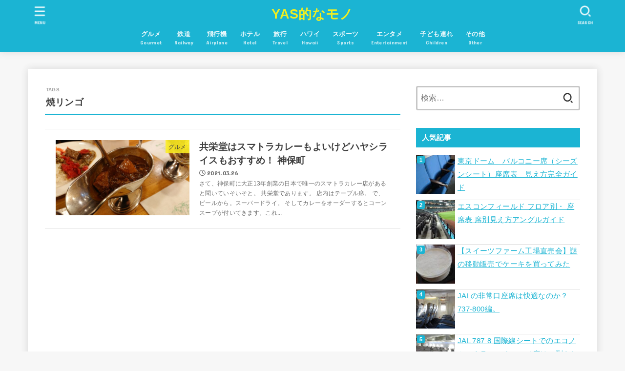

--- FILE ---
content_type: text/html; charset=UTF-8
request_url: https://yasteki.com/tag/%E7%84%BC%E3%83%AA%E3%83%B3%E3%82%B4/
body_size: 26981
content:
<!doctype html>
<html dir="ltr" lang="ja" prefix="og: https://ogp.me/ns#">
<head>
<meta charset="utf-8">
<meta http-equiv="X-UA-Compatible" content="IE=edge">
<meta name="HandheldFriendly" content="True">
<meta name="MobileOptimized" content="320">
<meta name="viewport" content="width=device-width, initial-scale=1"/>
<link rel="pingback" href="https://yasteki.com/xmlrpc.php">
<title>焼リンゴ - YAS的なモノ</title>

		<!-- All in One SEO 4.7.0 - aioseo.com -->
		<meta name="robots" content="max-image-preview:large" />
		<link rel="canonical" href="https://yasteki.com/tag/%e7%84%bc%e3%83%aa%e3%83%b3%e3%82%b4/" />
		<meta name="generator" content="All in One SEO (AIOSEO) 4.7.0" />
		<script type="application/ld+json" class="aioseo-schema">
			{"@context":"https:\/\/schema.org","@graph":[{"@type":"BreadcrumbList","@id":"https:\/\/yasteki.com\/tag\/%E7%84%BC%E3%83%AA%E3%83%B3%E3%82%B4\/#breadcrumblist","itemListElement":[{"@type":"ListItem","@id":"https:\/\/yasteki.com\/#listItem","position":1,"name":"\u5bb6","item":"https:\/\/yasteki.com\/","nextItem":"https:\/\/yasteki.com\/tag\/%e7%84%bc%e3%83%aa%e3%83%b3%e3%82%b4\/#listItem"},{"@type":"ListItem","@id":"https:\/\/yasteki.com\/tag\/%e7%84%bc%e3%83%aa%e3%83%b3%e3%82%b4\/#listItem","position":2,"name":"\u713c\u30ea\u30f3\u30b4","previousItem":"https:\/\/yasteki.com\/#listItem"}]},{"@type":"CollectionPage","@id":"https:\/\/yasteki.com\/tag\/%E7%84%BC%E3%83%AA%E3%83%B3%E3%82%B4\/#collectionpage","url":"https:\/\/yasteki.com\/tag\/%E7%84%BC%E3%83%AA%E3%83%B3%E3%82%B4\/","name":"\u713c\u30ea\u30f3\u30b4 - YAS\u7684\u306a\u30e2\u30ce","inLanguage":"ja","isPartOf":{"@id":"https:\/\/yasteki.com\/#website"},"breadcrumb":{"@id":"https:\/\/yasteki.com\/tag\/%E7%84%BC%E3%83%AA%E3%83%B3%E3%82%B4\/#breadcrumblist"}},{"@type":"Person","@id":"https:\/\/yasteki.com\/#person","name":"yasteki","image":{"@type":"ImageObject","@id":"https:\/\/yasteki.com\/tag\/%E7%84%BC%E3%83%AA%E3%83%B3%E3%82%B4\/#personImage","url":"https:\/\/secure.gravatar.com\/avatar\/c59901159a6c992160169e69a3300c05?s=96&d=mm&r=g","width":96,"height":96,"caption":"yasteki"},"sameAs":["@YASTEKI","@yas10yas10"]},{"@type":"WebSite","@id":"https:\/\/yasteki.com\/#website","url":"https:\/\/yasteki.com\/","name":"YAS\u7684\u306a\u30e2\u30ce","description":"\u9244\u9053\u3001\u98db\u884c\u6a5f\u7b49\u306e\u65c5\u884c\u304b\u3089\u3001\u30db\u30c6\u30eb\u3001\u65c5\u9928\u3001\u30b0\u30eb\u30e1\u3001\u30b9\u30bf\u30b8\u30a2\u30e0\u89b3\u6226\u307e\u3067\u81ea\u8eab\u306e\u4f53\u9a13\u3092\u5143\u306b\u30ec\u30dd\u30fc\u30c8\u3002\u6e58\u5357\u751f\u6d3b\u3068\u65e5\u672c\u6a4b\u751f\u6d3b\u3092\u7d4c\u3066\u73fe\u5728\u306e\u30bf\u30a4\u30c8\u30eb\u306b\u3002","inLanguage":"ja","publisher":{"@id":"https:\/\/yasteki.com\/#person"}}]}
		</script>
		<!-- All in One SEO -->

<script type="text/javascript" id="wpp-js" src="https://yasteki.com/wp-content/plugins/wordpress-popular-posts/assets/js/wpp.min.js" data-sampling="0" data-sampling-rate="100" data-api-url="https://yasteki.com/wp-json/wordpress-popular-posts" data-post-id="0" data-token="0510cfee29" data-lang="0" data-debug="0"></script>
<link rel='dns-prefetch' href='//fonts.googleapis.com' />
<link rel='dns-prefetch' href='//cdnjs.cloudflare.com' />
<link rel="alternate" type="application/rss+xml" title="YAS的なモノ &raquo; フィード" href="https://yasteki.com/feed/" />
<link rel="alternate" type="application/rss+xml" title="YAS的なモノ &raquo; コメントフィード" href="https://yasteki.com/comments/feed/" />
<link rel="alternate" type="application/rss+xml" title="YAS的なモノ &raquo; 焼リンゴ タグのフィード" href="https://yasteki.com/tag/%e7%84%bc%e3%83%aa%e3%83%b3%e3%82%b4/feed/" />
		<!-- This site uses the Google Analytics by MonsterInsights plugin v9.0.1 - Using Analytics tracking - https://www.monsterinsights.com/ -->
		<!-- Note: MonsterInsights is not currently configured on this site. The site owner needs to authenticate with Google Analytics in the MonsterInsights settings panel. -->
					<!-- No tracking code set -->
				<!-- / Google Analytics by MonsterInsights -->
		<script type="text/javascript">
/* <![CDATA[ */
window._wpemojiSettings = {"baseUrl":"https:\/\/s.w.org\/images\/core\/emoji\/15.0.3\/72x72\/","ext":".png","svgUrl":"https:\/\/s.w.org\/images\/core\/emoji\/15.0.3\/svg\/","svgExt":".svg","source":{"concatemoji":"https:\/\/yasteki.com\/wp-includes\/js\/wp-emoji-release.min.js?ver=6.6.4"}};
/*! This file is auto-generated */
!function(i,n){var o,s,e;function c(e){try{var t={supportTests:e,timestamp:(new Date).valueOf()};sessionStorage.setItem(o,JSON.stringify(t))}catch(e){}}function p(e,t,n){e.clearRect(0,0,e.canvas.width,e.canvas.height),e.fillText(t,0,0);var t=new Uint32Array(e.getImageData(0,0,e.canvas.width,e.canvas.height).data),r=(e.clearRect(0,0,e.canvas.width,e.canvas.height),e.fillText(n,0,0),new Uint32Array(e.getImageData(0,0,e.canvas.width,e.canvas.height).data));return t.every(function(e,t){return e===r[t]})}function u(e,t,n){switch(t){case"flag":return n(e,"\ud83c\udff3\ufe0f\u200d\u26a7\ufe0f","\ud83c\udff3\ufe0f\u200b\u26a7\ufe0f")?!1:!n(e,"\ud83c\uddfa\ud83c\uddf3","\ud83c\uddfa\u200b\ud83c\uddf3")&&!n(e,"\ud83c\udff4\udb40\udc67\udb40\udc62\udb40\udc65\udb40\udc6e\udb40\udc67\udb40\udc7f","\ud83c\udff4\u200b\udb40\udc67\u200b\udb40\udc62\u200b\udb40\udc65\u200b\udb40\udc6e\u200b\udb40\udc67\u200b\udb40\udc7f");case"emoji":return!n(e,"\ud83d\udc26\u200d\u2b1b","\ud83d\udc26\u200b\u2b1b")}return!1}function f(e,t,n){var r="undefined"!=typeof WorkerGlobalScope&&self instanceof WorkerGlobalScope?new OffscreenCanvas(300,150):i.createElement("canvas"),a=r.getContext("2d",{willReadFrequently:!0}),o=(a.textBaseline="top",a.font="600 32px Arial",{});return e.forEach(function(e){o[e]=t(a,e,n)}),o}function t(e){var t=i.createElement("script");t.src=e,t.defer=!0,i.head.appendChild(t)}"undefined"!=typeof Promise&&(o="wpEmojiSettingsSupports",s=["flag","emoji"],n.supports={everything:!0,everythingExceptFlag:!0},e=new Promise(function(e){i.addEventListener("DOMContentLoaded",e,{once:!0})}),new Promise(function(t){var n=function(){try{var e=JSON.parse(sessionStorage.getItem(o));if("object"==typeof e&&"number"==typeof e.timestamp&&(new Date).valueOf()<e.timestamp+604800&&"object"==typeof e.supportTests)return e.supportTests}catch(e){}return null}();if(!n){if("undefined"!=typeof Worker&&"undefined"!=typeof OffscreenCanvas&&"undefined"!=typeof URL&&URL.createObjectURL&&"undefined"!=typeof Blob)try{var e="postMessage("+f.toString()+"("+[JSON.stringify(s),u.toString(),p.toString()].join(",")+"));",r=new Blob([e],{type:"text/javascript"}),a=new Worker(URL.createObjectURL(r),{name:"wpTestEmojiSupports"});return void(a.onmessage=function(e){c(n=e.data),a.terminate(),t(n)})}catch(e){}c(n=f(s,u,p))}t(n)}).then(function(e){for(var t in e)n.supports[t]=e[t],n.supports.everything=n.supports.everything&&n.supports[t],"flag"!==t&&(n.supports.everythingExceptFlag=n.supports.everythingExceptFlag&&n.supports[t]);n.supports.everythingExceptFlag=n.supports.everythingExceptFlag&&!n.supports.flag,n.DOMReady=!1,n.readyCallback=function(){n.DOMReady=!0}}).then(function(){return e}).then(function(){var e;n.supports.everything||(n.readyCallback(),(e=n.source||{}).concatemoji?t(e.concatemoji):e.wpemoji&&e.twemoji&&(t(e.twemoji),t(e.wpemoji)))}))}((window,document),window._wpemojiSettings);
/* ]]> */
</script>
<style id='wp-emoji-styles-inline-css' type='text/css'>

	img.wp-smiley, img.emoji {
		display: inline !important;
		border: none !important;
		box-shadow: none !important;
		height: 1em !important;
		width: 1em !important;
		margin: 0 0.07em !important;
		vertical-align: -0.1em !important;
		background: none !important;
		padding: 0 !important;
	}
</style>
<link rel='stylesheet' id='wp-block-library-css' href='https://yasteki.com/wp-includes/css/dist/block-library/style.min.css' type='text/css' media='all' />
<style id='classic-theme-styles-inline-css' type='text/css'>
/*! This file is auto-generated */
.wp-block-button__link{color:#fff;background-color:#32373c;border-radius:9999px;box-shadow:none;text-decoration:none;padding:calc(.667em + 2px) calc(1.333em + 2px);font-size:1.125em}.wp-block-file__button{background:#32373c;color:#fff;text-decoration:none}
</style>
<style id='global-styles-inline-css' type='text/css'>
:root{--wp--preset--aspect-ratio--square: 1;--wp--preset--aspect-ratio--4-3: 4/3;--wp--preset--aspect-ratio--3-4: 3/4;--wp--preset--aspect-ratio--3-2: 3/2;--wp--preset--aspect-ratio--2-3: 2/3;--wp--preset--aspect-ratio--16-9: 16/9;--wp--preset--aspect-ratio--9-16: 9/16;--wp--preset--color--black: #000;--wp--preset--color--cyan-bluish-gray: #abb8c3;--wp--preset--color--white: #fff;--wp--preset--color--pale-pink: #f78da7;--wp--preset--color--vivid-red: #cf2e2e;--wp--preset--color--luminous-vivid-orange: #ff6900;--wp--preset--color--luminous-vivid-amber: #fcb900;--wp--preset--color--light-green-cyan: #7bdcb5;--wp--preset--color--vivid-green-cyan: #00d084;--wp--preset--color--pale-cyan-blue: #8ed1fc;--wp--preset--color--vivid-cyan-blue: #0693e3;--wp--preset--color--vivid-purple: #9b51e0;--wp--preset--color--stk-palette-one: var(--stk-palette-color1);--wp--preset--color--stk-palette-two: var(--stk-palette-color2);--wp--preset--color--stk-palette-three: var(--stk-palette-color3);--wp--preset--color--stk-palette-four: var(--stk-palette-color4);--wp--preset--color--stk-palette-five: var(--stk-palette-color5);--wp--preset--color--stk-palette-six: var(--stk-palette-color6);--wp--preset--color--stk-palette-seven: var(--stk-palette-color7);--wp--preset--color--stk-palette-eight: var(--stk-palette-color8);--wp--preset--color--stk-palette-nine: var(--stk-palette-color9);--wp--preset--color--stk-palette-ten: var(--stk-palette-color10);--wp--preset--color--mainttlbg: var(--main-ttl-bg);--wp--preset--color--mainttltext: var(--main-ttl-color);--wp--preset--color--stkeditorcolor-1: var(--stk-editor-color1);--wp--preset--color--stkeditorcolor-2: var(--stk-editor-color2);--wp--preset--color--stkeditorcolor-3: var(--stk-editor-color3);--wp--preset--gradient--vivid-cyan-blue-to-vivid-purple: linear-gradient(135deg,rgba(6,147,227,1) 0%,rgb(155,81,224) 100%);--wp--preset--gradient--light-green-cyan-to-vivid-green-cyan: linear-gradient(135deg,rgb(122,220,180) 0%,rgb(0,208,130) 100%);--wp--preset--gradient--luminous-vivid-amber-to-luminous-vivid-orange: linear-gradient(135deg,rgba(252,185,0,1) 0%,rgba(255,105,0,1) 100%);--wp--preset--gradient--luminous-vivid-orange-to-vivid-red: linear-gradient(135deg,rgba(255,105,0,1) 0%,rgb(207,46,46) 100%);--wp--preset--gradient--very-light-gray-to-cyan-bluish-gray: linear-gradient(135deg,rgb(238,238,238) 0%,rgb(169,184,195) 100%);--wp--preset--gradient--cool-to-warm-spectrum: linear-gradient(135deg,rgb(74,234,220) 0%,rgb(151,120,209) 20%,rgb(207,42,186) 40%,rgb(238,44,130) 60%,rgb(251,105,98) 80%,rgb(254,248,76) 100%);--wp--preset--gradient--blush-light-purple: linear-gradient(135deg,rgb(255,206,236) 0%,rgb(152,150,240) 100%);--wp--preset--gradient--blush-bordeaux: linear-gradient(135deg,rgb(254,205,165) 0%,rgb(254,45,45) 50%,rgb(107,0,62) 100%);--wp--preset--gradient--luminous-dusk: linear-gradient(135deg,rgb(255,203,112) 0%,rgb(199,81,192) 50%,rgb(65,88,208) 100%);--wp--preset--gradient--pale-ocean: linear-gradient(135deg,rgb(255,245,203) 0%,rgb(182,227,212) 50%,rgb(51,167,181) 100%);--wp--preset--gradient--electric-grass: linear-gradient(135deg,rgb(202,248,128) 0%,rgb(113,206,126) 100%);--wp--preset--gradient--midnight: linear-gradient(135deg,rgb(2,3,129) 0%,rgb(40,116,252) 100%);--wp--preset--font-size--small: 13px;--wp--preset--font-size--medium: 20px;--wp--preset--font-size--large: 36px;--wp--preset--font-size--x-large: 42px;--wp--preset--spacing--20: 0.44rem;--wp--preset--spacing--30: 0.67rem;--wp--preset--spacing--40: 1rem;--wp--preset--spacing--50: 1.5rem;--wp--preset--spacing--60: 2.25rem;--wp--preset--spacing--70: 3.38rem;--wp--preset--spacing--80: 5.06rem;--wp--preset--shadow--natural: 6px 6px 9px rgba(0, 0, 0, 0.2);--wp--preset--shadow--deep: 12px 12px 50px rgba(0, 0, 0, 0.4);--wp--preset--shadow--sharp: 6px 6px 0px rgba(0, 0, 0, 0.2);--wp--preset--shadow--outlined: 6px 6px 0px -3px rgba(255, 255, 255, 1), 6px 6px rgba(0, 0, 0, 1);--wp--preset--shadow--crisp: 6px 6px 0px rgba(0, 0, 0, 1);}:where(.is-layout-flex){gap: 0.5em;}:where(.is-layout-grid){gap: 0.5em;}body .is-layout-flex{display: flex;}.is-layout-flex{flex-wrap: wrap;align-items: center;}.is-layout-flex > :is(*, div){margin: 0;}body .is-layout-grid{display: grid;}.is-layout-grid > :is(*, div){margin: 0;}:where(.wp-block-columns.is-layout-flex){gap: 2em;}:where(.wp-block-columns.is-layout-grid){gap: 2em;}:where(.wp-block-post-template.is-layout-flex){gap: 1.25em;}:where(.wp-block-post-template.is-layout-grid){gap: 1.25em;}.has-black-color{color: var(--wp--preset--color--black) !important;}.has-cyan-bluish-gray-color{color: var(--wp--preset--color--cyan-bluish-gray) !important;}.has-white-color{color: var(--wp--preset--color--white) !important;}.has-pale-pink-color{color: var(--wp--preset--color--pale-pink) !important;}.has-vivid-red-color{color: var(--wp--preset--color--vivid-red) !important;}.has-luminous-vivid-orange-color{color: var(--wp--preset--color--luminous-vivid-orange) !important;}.has-luminous-vivid-amber-color{color: var(--wp--preset--color--luminous-vivid-amber) !important;}.has-light-green-cyan-color{color: var(--wp--preset--color--light-green-cyan) !important;}.has-vivid-green-cyan-color{color: var(--wp--preset--color--vivid-green-cyan) !important;}.has-pale-cyan-blue-color{color: var(--wp--preset--color--pale-cyan-blue) !important;}.has-vivid-cyan-blue-color{color: var(--wp--preset--color--vivid-cyan-blue) !important;}.has-vivid-purple-color{color: var(--wp--preset--color--vivid-purple) !important;}.has-black-background-color{background-color: var(--wp--preset--color--black) !important;}.has-cyan-bluish-gray-background-color{background-color: var(--wp--preset--color--cyan-bluish-gray) !important;}.has-white-background-color{background-color: var(--wp--preset--color--white) !important;}.has-pale-pink-background-color{background-color: var(--wp--preset--color--pale-pink) !important;}.has-vivid-red-background-color{background-color: var(--wp--preset--color--vivid-red) !important;}.has-luminous-vivid-orange-background-color{background-color: var(--wp--preset--color--luminous-vivid-orange) !important;}.has-luminous-vivid-amber-background-color{background-color: var(--wp--preset--color--luminous-vivid-amber) !important;}.has-light-green-cyan-background-color{background-color: var(--wp--preset--color--light-green-cyan) !important;}.has-vivid-green-cyan-background-color{background-color: var(--wp--preset--color--vivid-green-cyan) !important;}.has-pale-cyan-blue-background-color{background-color: var(--wp--preset--color--pale-cyan-blue) !important;}.has-vivid-cyan-blue-background-color{background-color: var(--wp--preset--color--vivid-cyan-blue) !important;}.has-vivid-purple-background-color{background-color: var(--wp--preset--color--vivid-purple) !important;}.has-black-border-color{border-color: var(--wp--preset--color--black) !important;}.has-cyan-bluish-gray-border-color{border-color: var(--wp--preset--color--cyan-bluish-gray) !important;}.has-white-border-color{border-color: var(--wp--preset--color--white) !important;}.has-pale-pink-border-color{border-color: var(--wp--preset--color--pale-pink) !important;}.has-vivid-red-border-color{border-color: var(--wp--preset--color--vivid-red) !important;}.has-luminous-vivid-orange-border-color{border-color: var(--wp--preset--color--luminous-vivid-orange) !important;}.has-luminous-vivid-amber-border-color{border-color: var(--wp--preset--color--luminous-vivid-amber) !important;}.has-light-green-cyan-border-color{border-color: var(--wp--preset--color--light-green-cyan) !important;}.has-vivid-green-cyan-border-color{border-color: var(--wp--preset--color--vivid-green-cyan) !important;}.has-pale-cyan-blue-border-color{border-color: var(--wp--preset--color--pale-cyan-blue) !important;}.has-vivid-cyan-blue-border-color{border-color: var(--wp--preset--color--vivid-cyan-blue) !important;}.has-vivid-purple-border-color{border-color: var(--wp--preset--color--vivid-purple) !important;}.has-vivid-cyan-blue-to-vivid-purple-gradient-background{background: var(--wp--preset--gradient--vivid-cyan-blue-to-vivid-purple) !important;}.has-light-green-cyan-to-vivid-green-cyan-gradient-background{background: var(--wp--preset--gradient--light-green-cyan-to-vivid-green-cyan) !important;}.has-luminous-vivid-amber-to-luminous-vivid-orange-gradient-background{background: var(--wp--preset--gradient--luminous-vivid-amber-to-luminous-vivid-orange) !important;}.has-luminous-vivid-orange-to-vivid-red-gradient-background{background: var(--wp--preset--gradient--luminous-vivid-orange-to-vivid-red) !important;}.has-very-light-gray-to-cyan-bluish-gray-gradient-background{background: var(--wp--preset--gradient--very-light-gray-to-cyan-bluish-gray) !important;}.has-cool-to-warm-spectrum-gradient-background{background: var(--wp--preset--gradient--cool-to-warm-spectrum) !important;}.has-blush-light-purple-gradient-background{background: var(--wp--preset--gradient--blush-light-purple) !important;}.has-blush-bordeaux-gradient-background{background: var(--wp--preset--gradient--blush-bordeaux) !important;}.has-luminous-dusk-gradient-background{background: var(--wp--preset--gradient--luminous-dusk) !important;}.has-pale-ocean-gradient-background{background: var(--wp--preset--gradient--pale-ocean) !important;}.has-electric-grass-gradient-background{background: var(--wp--preset--gradient--electric-grass) !important;}.has-midnight-gradient-background{background: var(--wp--preset--gradient--midnight) !important;}.has-small-font-size{font-size: var(--wp--preset--font-size--small) !important;}.has-medium-font-size{font-size: var(--wp--preset--font-size--medium) !important;}.has-large-font-size{font-size: var(--wp--preset--font-size--large) !important;}.has-x-large-font-size{font-size: var(--wp--preset--font-size--x-large) !important;}
:where(.wp-block-post-template.is-layout-flex){gap: 1.25em;}:where(.wp-block-post-template.is-layout-grid){gap: 1.25em;}
:where(.wp-block-columns.is-layout-flex){gap: 2em;}:where(.wp-block-columns.is-layout-grid){gap: 2em;}
:root :where(.wp-block-pullquote){font-size: 1.5em;line-height: 1.6;}
</style>
<link rel='stylesheet' id='wpt-twitter-feed-css' href='https://yasteki.com/wp-content/plugins/wp-to-twitter/css/twitter-feed.css' type='text/css' media='all' />
<link rel='stylesheet' id='wordpress-popular-posts-css-css' href='https://yasteki.com/wp-content/plugins/wordpress-popular-posts/assets/css/wpp.css?ver=7.0.1' type='text/css' media='all' />
<link rel='stylesheet' id='stk_style-css' href='https://yasteki.com/wp-content/themes/jstork19/style.css?ver=5.1' type='text/css' media='all' />
<style id='stk_style-inline-css' type='text/css'>
:root{--stk-base-font-family:"游ゴシック","Yu Gothic","游ゴシック体","YuGothic","Hiragino Kaku Gothic ProN",Meiryo,sans-serif;--stk-base-font-size-pc:103%;--stk-base-font-size-sp:103%;--stk-font-weight:400;--stk-font-awesome-free:"Font Awesome 6 Free";--stk-font-awesome-brand:"Font Awesome 6 Brands";--wp--preset--font-size--medium:clamp(1.2em,2.5vw,20px);--wp--preset--font-size--large:clamp(1.5em,4.5vw,36px);--wp--preset--font-size--x-large:clamp(1.9em,5.25vw,42px);--wp--style--gallery-gap-default:.5em;--stk-flex-style:flex-start;--stk-wrap-width:1166px;--stk-wide-width:980px;--stk-main-width:728px;--stk-side-margin:32px;--stk-post-thumb-ratio:16/10;--stk-post-title-font_size:clamp(1.4em,4vw,1.9em);--stk-h1-font_size:clamp(1.4em,4vw,1.9em);--stk-h2-font_size:clamp(1.2em,2.6vw,1.3em);--stk-h2-normal-font_size:125%;--stk-h3-font_size:clamp(1.1em,2.3vw,1.15em);--stk-h4-font_size:105%;--stk-h5-font_size:100%;--stk-line_height:1.8;--stk-heading-line_height:1.5;--stk-heading-margin_top:2em;--stk-heading-margin_bottom:1em;--stk-margin:1.6em;--stk-h2-margin-rl:-2vw;--stk-el-margin-rl:-4vw;--stk-list-icon-size:1.8em;--stk-list-item-margin:.7em;--stk-list-margin:1em;--stk-h2-border_radius:3px;--stk-h2-border_width:4px;--stk-h3-border_width:4px;--stk-h4-border_width:4px;--stk-wttl-border_radius:0;--stk-wttl-border_width:2px;--stk-supplement-border_radius:4px;--stk-supplement-border_width:2px;--stk-supplement-sat:82%;--stk-supplement-lig:86%;--stk-box-border_radius:4px;--stk-box-border_width:2px;--stk-btn-border_radius:3px;--stk-btn-border_width:2px;--stk-shadow-s:1px 2px 10px rgba(0,0,0,.2);--stk-shadow-l:5px 10px 20px rgba(0,0,0,.2);--main-text-color:#3E3E3E;--main-link-color:#1bb4d3;--main-link-color-hover:#E69B9B;--main-ttl-bg:#1bb4d3;--main-ttl-bg-rgba:rgba(27,180,211,.1);--main-ttl-color:#fff;--header-bg:#1bb4d3;--header-bg-overlay:#0ea3c9;--header-logo-color:#ee2;--header-text-color:#edf9fc;--inner-content-bg:#fff;--label-bg:#fcee21;--label-text-color:#3e3e3e;--slider-text-color:#444;--side-text-color:#3e3e3e;--footer-bg:#666;--footer-text-color:#CACACA;--footer-link-color:#f7f7f7;--new-mark-bg:#ff6347;--oc-box-blue:#19b4ce;--oc-box-blue-inner:#d4f3ff;--oc-box-red:#ee5656;--oc-box-red-inner:#feeeed;--oc-box-yellow:#f7cf2e;--oc-box-yellow-inner:#fffae2;--oc-box-green:#39cd75;--oc-box-green-inner:#e8fbf0;--oc-box-pink:#f7b2b2;--oc-box-pink-inner:#fee;--oc-box-gray:#9c9c9c;--oc-box-gray-inner:#f5f5f5;--oc-box-black:#313131;--oc-box-black-inner:#404040;--oc-btn-rich_yellow:#f7cf2e;--oc-btn-rich_yellow-sdw:rgba(222,182,21,1);--oc-btn-rich_pink:#ee5656;--oc-btn-rich_pink-sdw:rgba(213,61,61,1);--oc-btn-rich_orange:#ef9b2f;--oc-btn-rich_orange-sdw:rgba(214,130,22,1);--oc-btn-rich_green:#39cd75;--oc-btn-rich_green-sdw:rgba(32,180,92,1);--oc-btn-rich_blue:#19b4ce;--oc-btn-rich_blue-sdw:rgba(0,155,181,1);--oc-base-border-color:rgba(125,125,125,.3);--oc-has-background-basic-padding:1.1em;--stk-maker-yellow:#ff6;--stk-maker-pink:#ffd5d5;--stk-maker-blue:#b5dfff;--stk-maker-green:#cff7c7;--stk-caption-font-size:11px;--stk-palette-color1:#abb8c3;--stk-palette-color2:#f78da7;--stk-palette-color3:#cf2e2e;--stk-palette-color4:#ff6900;--stk-palette-color5:#fcb900;--stk-palette-color6:#7bdcb5;--stk-palette-color7:#00d084;--stk-palette-color8:#8ed1fc;--stk-palette-color9:#0693e3;--stk-palette-color10:#9b51e0;--stk-editor-color1:#1bb4d3;--stk-editor-color2:#f55e5e;--stk-editor-color3:#ee2;--stk-editor-color1-rgba:rgba(27,180,211,.1);--stk-editor-color2-rgba:rgba(245,94,94,.1);--stk-editor-color3-rgba:rgba(238,238,34,.1)}
ul.wpp-list{counter-reset:number}ul.wpp-list li{list-style:none;position:relative;border-bottom:1px solid #ddd;margin:0;padding-bottom:.75em}ul.wpp-list li a::before{counter-increment:number;content:counter(number);background-color:var(--main-ttl-bg);color:var(--main-ttl-color);margin-right:3px;width:1.5em;height:1.5em;line-height:1.5em;font-size:75%;border-radius:3px;font-weight:bold;display:block;text-align:center;position:absolute;left:2px;top:2px;z-index:1}ul.wpp-list img{margin-bottom:0;margin-right:5px}ul.wpp-list li a.wpp-post-title{display:block}ul.wpp-list li a.wpp-post-title::before,ul.wpp-list li .wpp-author a::before,ul.wpp-list li .wpp-category a::before{content:none}ul.wpp-list .wpp-excerpt{font-size:80%}
</style>
<link rel='stylesheet' id='stk_child-style-css' href='https://yasteki.com/wp-content/themes/jstork19_custom/style.css' type='text/css' media='all' />
<link rel='stylesheet' id='gf_font-css' href='https://fonts.googleapis.com/css?family=Concert+One&#038;display=swap' type='text/css' media='all' />
<style id='gf_font-inline-css' type='text/css'>
.gf {font-family: "Concert One", "游ゴシック", "Yu Gothic", "游ゴシック体", "YuGothic", "Hiragino Kaku Gothic ProN", Meiryo, sans-serif;}
</style>
<link rel='stylesheet' id='fontawesome-css' href='https://cdnjs.cloudflare.com/ajax/libs/font-awesome/6.5.2/css/all.min.css' type='text/css' media='all' />
<script type="text/javascript" src="https://yasteki.com/wp-includes/js/jquery/jquery.min.js?ver=3.7.1" id="jquery-core-js"></script>
<script type="text/javascript" src="https://yasteki.com/wp-includes/js/jquery/jquery-migrate.min.js?ver=3.4.1" id="jquery-migrate-js"></script>
<script type="text/javascript" id="jquery-js-after">
/* <![CDATA[ */
jQuery(function($){$(".widget_categories li, .widget_nav_menu li").has("ul").toggleClass("accordionMenu");$(".widget ul.children , .widget ul.sub-menu").after("<span class='accordionBtn'></span>");$(".widget ul.children , .widget ul.sub-menu").hide();$("ul .accordionBtn").on("click",function(){$(this).prev("ul").slideToggle();$(this).toggleClass("active")})});
/* ]]> */
</script>
<script type="text/javascript" id="eio-lazy-load-js-extra">
/* <![CDATA[ */
var eio_lazy_vars = {"exactdn_domain":"","skip_autoscale":"0"};
/* ]]> */
</script>
<script type="text/javascript" src="https://yasteki.com/wp-content/plugins/ewww-image-optimizer/includes/lazysizes.min.js?ver=601" id="eio-lazy-load-js"></script>
<link rel="https://api.w.org/" href="https://yasteki.com/wp-json/" /><link rel="alternate" title="JSON" type="application/json" href="https://yasteki.com/wp-json/wp/v2/tags/1653" /><link rel="EditURI" type="application/rsd+xml" title="RSD" href="https://yasteki.com/xmlrpc.php?rsd" />

            <style id="wpp-loading-animation-styles">@-webkit-keyframes bgslide{from{background-position-x:0}to{background-position-x:-200%}}@keyframes bgslide{from{background-position-x:0}to{background-position-x:-200%}}.wpp-widget-block-placeholder,.wpp-shortcode-placeholder{margin:0 auto;width:60px;height:3px;background:#dd3737;background:linear-gradient(90deg,#dd3737 0%,#571313 10%,#dd3737 100%);background-size:200% auto;border-radius:3px;-webkit-animation:bgslide 1s infinite linear;animation:bgslide 1s infinite linear}</style>
            <noscript><style>.lazyload[data-src]{display:none !important;}</style></noscript><style>.lazyload{background-image:none !important;}</style><script async src="https://www.googletagmanager.com/gtag/js?id=UA-107730229-1"></script>
<script>
    window.dataLayer = window.dataLayer || [];
    function gtag(){dataLayer.push(arguments);}
    gtag('js', new Date());

    gtag('config', 'UA-107730229-1');
</script></head>
<body class="archive tag tag-1653 wp-embed-responsive h_layout_pc_center_full h_layout_sp_center">
<svg xmlns="http://www.w3.org/2000/svg" width="0" height="0" focusable="false" role="none" style="visibility: hidden; position: absolute; left: -9999px; overflow: hidden;"><defs>
		<symbol viewBox="0 0 512 512" id="stk-facebook-svg"><path d="M504 256C504 119 393 8 256 8S8 119 8 256c0 123.78 90.69 226.38 209.25 245V327.69h-63V256h63v-54.64c0-62.15 37-96.48 93.67-96.48 27.14 0 55.52 4.84 55.52 4.84v61h-31.28c-30.8 0-40.41 19.12-40.41 38.73V256h68.78l-11 71.69h-57.78V501C413.31 482.38 504 379.78 504 256z"/></symbol>
		<symbol viewBox="0 0 512 512" id="stk-twitter-svg"><path d="M299.8,219.7L471,20.7h-40.6L281.7,193.4L163,20.7H26l179.6,261.4L26,490.7h40.6l157-182.5L349,490.7h137L299.8,219.7 L299.8,219.7z M244.2,284.3l-18.2-26L81.2,51.2h62.3l116.9,167.1l18.2,26l151.9,217.2h-62.3L244.2,284.3L244.2,284.3z"/></symbol>
		<symbol viewBox="0 0 576 512" id="stk-youtube-svg"><path d="M549.655 124.083c-6.281-23.65-24.787-42.276-48.284-48.597C458.781 64 288 64 288 64S117.22 64 74.629 75.486c-23.497 6.322-42.003 24.947-48.284 48.597-11.412 42.867-11.412 132.305-11.412 132.305s0 89.438 11.412 132.305c6.281 23.65 24.787 41.5 48.284 47.821C117.22 448 288 448 288 448s170.78 0 213.371-11.486c23.497-6.321 42.003-24.171 48.284-47.821 11.412-42.867 11.412-132.305 11.412-132.305s0-89.438-11.412-132.305zm-317.51 213.508V175.185l142.739 81.205-142.739 81.201z"/></symbol>
		<symbol viewBox="0 0 448 512" id="stk-instagram-svg"><path d="M224.1 141c-63.6 0-114.9 51.3-114.9 114.9s51.3 114.9 114.9 114.9S339 319.5 339 255.9 287.7 141 224.1 141zm0 189.6c-41.1 0-74.7-33.5-74.7-74.7s33.5-74.7 74.7-74.7 74.7 33.5 74.7 74.7-33.6 74.7-74.7 74.7zm146.4-194.3c0 14.9-12 26.8-26.8 26.8-14.9 0-26.8-12-26.8-26.8s12-26.8 26.8-26.8 26.8 12 26.8 26.8zm76.1 27.2c-1.7-35.9-9.9-67.7-36.2-93.9-26.2-26.2-58-34.4-93.9-36.2-37-2.1-147.9-2.1-184.9 0-35.8 1.7-67.6 9.9-93.9 36.1s-34.4 58-36.2 93.9c-2.1 37-2.1 147.9 0 184.9 1.7 35.9 9.9 67.7 36.2 93.9s58 34.4 93.9 36.2c37 2.1 147.9 2.1 184.9 0 35.9-1.7 67.7-9.9 93.9-36.2 26.2-26.2 34.4-58 36.2-93.9 2.1-37 2.1-147.8 0-184.8zM398.8 388c-7.8 19.6-22.9 34.7-42.6 42.6-29.5 11.7-99.5 9-132.1 9s-102.7 2.6-132.1-9c-19.6-7.8-34.7-22.9-42.6-42.6-11.7-29.5-9-99.5-9-132.1s-2.6-102.7 9-132.1c7.8-19.6 22.9-34.7 42.6-42.6 29.5-11.7 99.5-9 132.1-9s102.7-2.6 132.1 9c19.6 7.8 34.7 22.9 42.6 42.6 11.7 29.5 9 99.5 9 132.1s2.7 102.7-9 132.1z"/></symbol>
		<symbol viewBox="0 0 32 32" id="stk-line-svg"><path d="M25.82 13.151c0.465 0 0.84 0.38 0.84 0.841 0 0.46-0.375 0.84-0.84 0.84h-2.34v1.5h2.34c0.465 0 0.84 0.377 0.84 0.84 0 0.459-0.375 0.839-0.84 0.839h-3.181c-0.46 0-0.836-0.38-0.836-0.839v-6.361c0-0.46 0.376-0.84 0.84-0.84h3.181c0.461 0 0.836 0.38 0.836 0.84 0 0.465-0.375 0.84-0.84 0.84h-2.34v1.5zM20.68 17.172c0 0.36-0.232 0.68-0.576 0.795-0.085 0.028-0.177 0.041-0.265 0.041-0.281 0-0.521-0.12-0.68-0.333l-3.257-4.423v3.92c0 0.459-0.372 0.839-0.841 0.839-0.461 0-0.835-0.38-0.835-0.839v-6.361c0-0.36 0.231-0.68 0.573-0.793 0.080-0.031 0.181-0.044 0.259-0.044 0.26 0 0.5 0.139 0.66 0.339l3.283 4.44v-3.941c0-0.46 0.376-0.84 0.84-0.84 0.46 0 0.84 0.38 0.84 0.84zM13.025 17.172c0 0.459-0.376 0.839-0.841 0.839-0.46 0-0.836-0.38-0.836-0.839v-6.361c0-0.46 0.376-0.84 0.84-0.84 0.461 0 0.837 0.38 0.837 0.84zM9.737 18.011h-3.181c-0.46 0-0.84-0.38-0.84-0.839v-6.361c0-0.46 0.38-0.84 0.84-0.84 0.464 0 0.84 0.38 0.84 0.84v5.521h2.341c0.464 0 0.839 0.377 0.839 0.84 0 0.459-0.376 0.839-0.839 0.839zM32 13.752c0-7.161-7.18-12.989-16-12.989s-16 5.828-16 12.989c0 6.415 5.693 11.789 13.38 12.811 0.521 0.109 1.231 0.344 1.411 0.787 0.16 0.401 0.105 1.021 0.051 1.44l-0.219 1.36c-0.060 0.401-0.32 1.581 1.399 0.86 1.721-0.719 9.221-5.437 12.581-9.3 2.299-2.519 3.397-5.099 3.397-7.957z"/></symbol>
		<symbol viewBox="0 0 50 50" id="stk-feedly-svg"><path d="M20.42,44.65h9.94c1.59,0,3.12-.63,4.25-1.76l12-12c2.34-2.34,2.34-6.14,0-8.48L29.64,5.43c-2.34-2.34-6.14-2.34-8.48,0L4.18,22.4c-2.34,2.34-2.34,6.14,0,8.48l12,12c1.12,1.12,2.65,1.76,4.24,1.76Zm-2.56-11.39l-.95-.95c-.39-.39-.39-1.02,0-1.41l7.07-7.07c.39-.39,1.02-.39,1.41,0l2.12,2.12c.39,.39,.39,1.02,0,1.41l-5.9,5.9c-.19,.19-.44,.29-.71,.29h-2.34c-.27,0-.52-.11-.71-.29Zm10.36,4.71l-.95,.95c-.19,.19-.44,.29-.71,.29h-2.34c-.27,0-.52-.11-.71-.29l-.95-.95c-.39-.39-.39-1.02,0-1.41l2.12-2.12c.39-.39,1.02-.39,1.41,0l2.12,2.12c.39,.39,.39,1.02,0,1.41ZM11.25,25.23l12.73-12.73c.39-.39,1.02-.39,1.41,0l2.12,2.12c.39,.39,.39,1.02,0,1.41l-11.55,11.55c-.19,.19-.45,.29-.71,.29h-2.34c-.27,0-.52-.11-.71-.29l-.95-.95c-.39-.39-.39-1.02,0-1.41Z"/></symbol>
		<symbol viewBox="0 0 448 512" id="stk-tiktok-svg"><path d="M448,209.91a210.06,210.06,0,0,1-122.77-39.25V349.38A162.55,162.55,0,1,1,185,188.31V278.2a74.62,74.62,0,1,0,52.23,71.18V0l88,0a121.18,121.18,0,0,0,1.86,22.17h0A122.18,122.18,0,0,0,381,102.39a121.43,121.43,0,0,0,67,20.14Z"/></symbol>
		<symbol viewBox="0 0 50 50" id="stk-hatebu-svg"><path d="M5.53,7.51c5.39,0,10.71,0,16.02,0,.73,0,1.47,.06,2.19,.19,3.52,.6,6.45,3.36,6.99,6.54,.63,3.68-1.34,7.09-5.02,8.67-.32,.14-.63,.27-1.03,.45,3.69,.93,6.25,3.02,7.37,6.59,1.79,5.7-2.32,11.79-8.4,12.05-6.01,.26-12.03,.06-18.13,.06V7.51Zm8.16,28.37c.16,.03,.26,.07,.35,.07,1.82,0,3.64,.03,5.46,0,2.09-.03,3.73-1.58,3.89-3.62,.14-1.87-1.28-3.79-3.27-3.97-2.11-.19-4.25-.04-6.42-.04v7.56Zm-.02-13.77c1.46,0,2.83,0,4.2,0,.29,0,.58,0,.86-.03,1.67-.21,3.01-1.53,3.17-3.12,.16-1.62-.75-3.32-2.36-3.61-1.91-.34-3.89-.25-5.87-.35v7.1Z"/><path d="M43.93,30.53h-7.69V7.59h7.69V30.53Z"/><path d="M44,38.27c0,2.13-1.79,3.86-3.95,3.83-2.12-.03-3.86-1.77-3.85-3.85,0-2.13,1.8-3.86,3.96-3.83,2.12,.03,3.85,1.75,3.84,3.85Z"/></symbol>
		<symbol id="stk-pokect-svg" viewBox="0 0 50 50"><path d="M8.04,6.5c-2.24,.15-3.6,1.42-3.6,3.7v13.62c0,11.06,11,19.75,20.52,19.68,10.7-.08,20.58-9.11,20.58-19.68V10.2c0-2.28-1.44-3.57-3.7-3.7H8.04Zm8.67,11.08l8.25,7.84,8.26-7.84c3.7-1.55,5.31,2.67,3.79,3.9l-10.76,10.27c-.35,.33-2.23,.33-2.58,0l-10.76-10.27c-1.45-1.36,.44-5.65,3.79-3.9h0Z"/></symbol>
		<symbol id="stk-pinterest-svg" viewBox="0 0 50 50"><path d="M3.63,25c.11-6.06,2.25-11.13,6.43-15.19,4.18-4.06,9.15-6.12,14.94-6.18,6.23,.11,11.34,2.24,15.32,6.38,3.98,4.15,6,9.14,6.05,14.98-.11,6.01-2.25,11.06-6.43,15.15-4.18,4.09-9.15,6.16-14.94,6.21-2,0-4-.31-6.01-.92,.39-.61,.78-1.31,1.17-2.09,.44-.94,1-2.73,1.67-5.34,.17-.72,.42-1.7,.75-2.92,.39,.67,1.06,1.28,2,1.84,2.5,1.17,5.15,1.06,7.93-.33,2.89-1.67,4.9-4.26,6.01-7.76,1-3.67,.88-7.08-.38-10.22-1.25-3.15-3.49-5.41-6.72-6.8-4.06-1.17-8.01-1.04-11.85,.38s-6.51,3.85-8.01,7.3c-.39,1.28-.62,2.55-.71,3.8s-.04,2.47,.12,3.67,.59,2.27,1.25,3.21,1.56,1.67,2.67,2.17c.28,.11,.5,.11,.67,0,.22-.11,.44-.56,.67-1.33s.31-1.31,.25-1.59c-.06-.11-.17-.31-.33-.59-1.17-1.89-1.56-3.88-1.17-5.97,.39-2.09,1.25-3.85,2.59-5.3,2.06-1.84,4.47-2.84,7.22-3,2.75-.17,5.11,.59,7.05,2.25,1.06,1.22,1.74,2.7,2.04,4.42s.31,3.38,0,4.97c-.31,1.59-.85,3.07-1.63,4.47-1.39,2.17-3.03,3.28-4.92,3.34-1.11-.06-2.02-.49-2.71-1.29s-.91-1.74-.62-2.79c.11-.61,.44-1.81,1-3.59s.86-3.12,.92-4c-.17-2.12-1.14-3.2-2.92-3.26-1.39,.17-2.42,.79-3.09,1.88s-1.03,2.32-1.09,3.71c.17,1.62,.42,2.73,.75,3.34-.61,2.5-1.09,4.51-1.42,6.01-.11,.39-.42,1.59-.92,3.59s-.78,3.53-.83,4.59v2.34c-3.95-1.84-7.07-4.49-9.35-7.97-2.28-3.48-3.42-7.33-3.42-11.56Z"/></symbol>
		<symbol id="stk-user_url-svg" viewBox="0 0 50 50"><path d="M33.62,25c0,1.99-.11,3.92-.3,5.75H16.67c-.19-1.83-.38-3.76-.38-5.75s.19-3.92,.38-5.75h16.66c.19,1.83,.3,3.76,.3,5.75Zm13.65-5.75c.48,1.84,.73,3.76,.73,5.75s-.25,3.91-.73,5.75h-11.06c.19-1.85,.29-3.85,.29-5.75s-.1-3.9-.29-5.75h11.06Zm-.94-2.88h-10.48c-.9-5.74-2.68-10.55-4.97-13.62,7.04,1.86,12.76,6.96,15.45,13.62Zm-13.4,0h-15.87c.55-3.27,1.39-6.17,2.43-8.5,.94-2.12,1.99-3.66,3.01-4.63,1.01-.96,1.84-1.24,2.5-1.24s1.49,.29,2.5,1.24c1.02,.97,2.07,2.51,3.01,4.63,1.03,2.34,1.88,5.23,2.43,8.5h0Zm-29.26,0C6.37,9.72,12.08,4.61,19.12,2.76c-2.29,3.07-4.07,7.88-4.97,13.62H3.67Zm10.12,2.88c-.19,1.85-.37,3.77-.37,5.75s.18,3.9,.37,5.75H2.72c-.47-1.84-.72-3.76-.72-5.75s.25-3.91,.72-5.75H13.79Zm5.71,22.87c-1.03-2.34-1.88-5.23-2.43-8.5h15.87c-.55,3.27-1.39,6.16-2.43,8.5-.94,2.13-1.99,3.67-3.01,4.64-1.01,.95-1.84,1.24-2.58,1.24-.58,0-1.41-.29-2.42-1.24-1.02-.97-2.07-2.51-3.01-4.64h0Zm-.37,5.12c-7.04-1.86-12.76-6.96-15.45-13.62H14.16c.9,5.74,2.68,10.55,4.97,13.62h0Zm11.75,0c2.29-3.07,4.07-7.88,4.97-13.62h10.48c-2.7,6.66-8.41,11.76-15.45,13.62h0Z"/></symbol>
		<symbol id="stk-envelope-svg" viewBox="0 0 300 300"><path d="M300.03,81.5c0-30.25-24.75-55-55-55h-190c-30.25,0-55,24.75-55,55v140c0,30.25,24.75,55,55,55h190c30.25,0,55-24.75,55-55 V81.5z M37.4,63.87c4.75-4.75,11.01-7.37,17.63-7.37h190c6.62,0,12.88,2.62,17.63,7.37c4.75,4.75,7.37,11.01,7.37,17.63v5.56 c-0.32,0.2-0.64,0.41-0.95,0.64L160.2,169.61c-0.75,0.44-5.12,2.89-10.17,2.89c-4.99,0-9.28-2.37-10.23-2.94L30.99,87.7 c-0.31-0.23-0.63-0.44-0.95-0.64V81.5C30.03,74.88,32.65,68.62,37.4,63.87z M262.66,239.13c-4.75,4.75-11.01,7.37-17.63,7.37h-190 c-6.62,0-12.88-2.62-17.63-7.37c-4.75-4.75-7.37-11.01-7.37-17.63v-99.48l93.38,70.24c0.16,0.12,0.32,0.24,0.49,0.35 c1.17,0.81,11.88,7.88,26.13,7.88c14.25,0,24.96-7.07,26.14-7.88c0.17-0.11,0.33-0.23,0.49-0.35l93.38-70.24v99.48 C270.03,228.12,267.42,234.38,262.66,239.13z"/></symbol>
		<symbol viewBox="0 0 512 512" id="stk-amazon-svg"><path class="st0" d="M444.6,421.5L444.6,421.5C233.3,522,102.2,437.9,18.2,386.8c-5.2-3.2-14,0.8-6.4,9.6 C39.8,430.3,131.5,512,251.1,512c119.7,0,191-65.3,199.9-76.7C459.8,424,453.6,417.7,444.6,421.5z"/><path class="st0" d="M504,388.7L504,388.7c-5.7-7.4-34.5-8.8-52.7-6.5c-18.2,2.2-45.5,13.3-43.1,19.9c1.2,2.5,3.7,1.4,16.2,0.3 c12.5-1.2,47.6-5.7,54.9,3.9c7.3,9.6-11.2,55.4-14.6,62.8c-3.3,7.4,1.2,9.3,7.4,4.4c6.1-4.9,17-17.7,24.4-35.7 C503.9,419.6,508.3,394.3,504,388.7z"/><path class="st0" d="M302.6,147.3c-39.3,4.5-90.6,7.3-127.4,23.5c-42.4,18.3-72.2,55.7-72.2,110.7c0,70.4,44.4,105.6,101.4,105.6 c48.2,0,74.5-11.3,111.7-49.3c12.4,17.8,16.4,26.5,38.9,45.2c5,2.7,11.5,2.4,16-1.6l0,0h0c0,0,0,0,0,0l0.2,0.2 c13.5-12,38.1-33.4,51.9-45c5.5-4.6,4.6-11.9,0.2-18c-12.4-17.1-25.5-31.1-25.5-62.8V150.2c0-44.7,3.1-85.7-29.8-116.5 c-26-25-69.1-33.7-102-33.7c-64.4,0-136.3,24-151.5,103.7c-1.5,8.5,4.6,13,10.1,14.2l65.7,7c6.1-0.3,10.6-6.3,11.7-12.4 c5.6-27.4,28.7-40.7,54.5-40.7c13.9,0,29.7,5.1,38,17.6c9.4,13.9,8.2,33,8.2,49.1V147.3z M289.9,288.1 c-10.8,19.1-27.8,30.8-46.9,30.8c-26,0-41.2-19.8-41.2-49.1c0-57.7,51.7-68.2,100.7-68.2v14.7C302.6,242.6,303.2,264.7,289.9,288.1 z"/></symbol>
		<symbol viewBox="0 0 256 256" id="stk-link-svg"><path d="M85.56787,153.44629l67.88281-67.88184a12.0001,12.0001,0,1,1,16.97071,16.97071L102.53857,170.417a12.0001,12.0001,0,1,1-16.9707-16.9707ZM136.478,170.4248,108.19385,198.709a36,36,0,0,1-50.91211-50.91113l28.28418-28.28418A12.0001,12.0001,0,0,0,68.59521,102.543L40.311,130.82715a60.00016,60.00016,0,0,0,84.85351,84.85254l28.28418-28.28418A12.0001,12.0001,0,0,0,136.478,170.4248ZM215.6792,40.3125a60.06784,60.06784,0,0,0-84.85352,0L102.5415,68.59668a12.0001,12.0001,0,0,0,16.97071,16.9707L147.79639,57.2832a36,36,0,0,1,50.91211,50.91114l-28.28418,28.28418a12.0001,12.0001,0,0,0,16.9707,16.9707L215.6792,125.165a60.00052,60.00052,0,0,0,0-84.85254Z"/></symbol>
		</defs></svg>
<div id="container" class="lazyload">

<header id="header" class="stk_header"><div class="inner-header wrap lazyload"><div class="site__logo fs_s lazyload"><p class="site__logo__title text none_gf"><a href="https://yasteki.com" class="text-logo-link">YAS的なモノ</a></p></div><nav class="stk_g_nav stk-hidden_sp"><ul id="menu-%e3%83%a1%e3%83%8b%e3%83%a5%e3%83%bc01" class="ul__g_nav gnav_m"><li id="menu-item-3838" class="menu-item menu-item-type-taxonomy menu-item-object-category menu-item-has-children menu-item-3838"><a href="https://yasteki.com/category/gourmet/"><span class="gnav_ttl">グルメ</span><span class="gf">Gourmet</span></a>
<ul class="sub-menu">
	<li id="menu-item-3880" class="menu-item menu-item-type-taxonomy menu-item-object-category menu-item-has-children menu-item-3880"><a href="https://yasteki.com/category/gourmet/gourmet-hokkaido/">北海道</a>
	<ul class="sub-menu">
		<li id="menu-item-3884" class="menu-item menu-item-type-taxonomy menu-item-object-category menu-item-3884"><a href="https://yasteki.com/category/gourmet/gourmet-hokkaido/gourmet-sapporo/">札幌</a></li>
		<li id="menu-item-3883" class="menu-item menu-item-type-taxonomy menu-item-object-category menu-item-3883"><a href="https://yasteki.com/category/gourmet/gourmet-hokkaido/gourmet-asahikawa/">旭川</a></li>
		<li id="menu-item-3882" class="menu-item menu-item-type-taxonomy menu-item-object-category menu-item-3882"><a href="https://yasteki.com/category/gourmet/gourmet-hokkaido/gourmet-hakodate/">函館</a></li>
		<li id="menu-item-3881" class="menu-item menu-item-type-taxonomy menu-item-object-category menu-item-3881"><a href="https://yasteki.com/category/gourmet/gourmet-hokkaido/gourmet-sonotahokkaido/">その他北海道</a></li>
	</ul>
</li>
	<li id="menu-item-3885" class="menu-item menu-item-type-taxonomy menu-item-object-category menu-item-has-children menu-item-3885"><a href="https://yasteki.com/category/gourmet/gourmet-tohoku/">東北</a>
	<ul class="sub-menu">
		<li id="menu-item-3887" class="menu-item menu-item-type-taxonomy menu-item-object-category menu-item-3887"><a href="https://yasteki.com/category/gourmet/gourmet-tohoku/gourmet-sendai/">仙台</a></li>
		<li id="menu-item-3886" class="menu-item menu-item-type-taxonomy menu-item-object-category menu-item-3886"><a href="https://yasteki.com/category/gourmet/gourmet-tohoku/gourmet-sonotatouhoku/">その他東北</a></li>
	</ul>
</li>
	<li id="menu-item-3906" class="menu-item menu-item-type-taxonomy menu-item-object-category menu-item-3906"><a href="https://yasteki.com/category/gourmet/gourmet-kanto/">関東</a></li>
	<li id="menu-item-3941" class="menu-item menu-item-type-taxonomy menu-item-object-category menu-item-has-children menu-item-3941"><a href="https://yasteki.com/category/gourmet/gourmet-chiba/">千葉</a>
	<ul class="sub-menu">
		<li id="menu-item-7062" class="menu-item menu-item-type-taxonomy menu-item-object-category menu-item-7062"><a href="https://yasteki.com/category/gourmet/gourmet-chiba/gourmet-ichikawa/">市川・船橋</a></li>
		<li id="menu-item-7063" class="menu-item menu-item-type-taxonomy menu-item-object-category menu-item-7063"><a href="https://yasteki.com/category/gourmet/gourmet-chiba/gourmet-chiba-others/">その他千葉</a></li>
	</ul>
</li>
	<li id="menu-item-3903" class="menu-item menu-item-type-taxonomy menu-item-object-category menu-item-has-children menu-item-3903"><a href="https://yasteki.com/category/gourmet/gourmet-kanagawa/">神奈川</a>
	<ul class="sub-menu">
		<li id="menu-item-3937" class="menu-item menu-item-type-taxonomy menu-item-object-category menu-item-3937"><a href="https://yasteki.com/category/gourmet/gourmet-kanagawa/gourmet-yokohama/">横浜</a></li>
		<li id="menu-item-3900" class="menu-item menu-item-type-taxonomy menu-item-object-category menu-item-3900"><a href="https://yasteki.com/category/gourmet/gourmet-kanagawa/gourmet-syonan/">湘南</a></li>
		<li id="menu-item-3936" class="menu-item menu-item-type-taxonomy menu-item-object-category menu-item-3936"><a href="https://yasteki.com/category/gourmet/gourmet-kanagawa/gourmet-sonotakanagawa/">その他神奈川</a></li>
	</ul>
</li>
	<li id="menu-item-3942" class="menu-item menu-item-type-taxonomy menu-item-object-category menu-item-has-children menu-item-3942"><a href="https://yasteki.com/category/gourmet/gourmet-tokyo/">東京</a>
	<ul class="sub-menu">
		<li id="menu-item-3927" class="menu-item menu-item-type-taxonomy menu-item-object-category menu-item-3927"><a href="https://yasteki.com/category/gourmet/gourmet-tokyo/gourmet-ropponngi/">六本木</a></li>
		<li id="menu-item-3897" class="menu-item menu-item-type-taxonomy menu-item-object-category menu-item-3897"><a href="https://yasteki.com/category/gourmet/gourmet-tokyo/gourmet-akasaka/">赤坂</a></li>
		<li id="menu-item-3899" class="menu-item menu-item-type-taxonomy menu-item-object-category menu-item-3899"><a href="https://yasteki.com/category/gourmet/gourmet-tokyo/gourmet-azabu/">麻布</a></li>
		<li id="menu-item-4004" class="menu-item menu-item-type-taxonomy menu-item-object-category menu-item-4004"><a href="https://yasteki.com/category/gourmet/gourmet-tokyo/gourmet-yotsuya/">四ツ谷・市ヶ谷・麹町・永田町・半蔵門</a></li>
		<li id="menu-item-3925" class="menu-item menu-item-type-taxonomy menu-item-object-category menu-item-3925"><a href="https://yasteki.com/category/gourmet/gourmet-tokyo/gourmet-ueno/">上野</a></li>
		<li id="menu-item-3935" class="menu-item menu-item-type-taxonomy menu-item-object-category menu-item-3935"><a href="https://yasteki.com/category/gourmet/gourmet-tokyo/gourmet-ikebukuro/">池袋</a></li>
		<li id="menu-item-3928" class="menu-item menu-item-type-taxonomy menu-item-object-category menu-item-3928"><a href="https://yasteki.com/category/gourmet/gourmet-tokyo/gourmet-harajyuku/">原宿・表参道・青山・外苑前</a></li>
		<li id="menu-item-3896" class="menu-item menu-item-type-taxonomy menu-item-object-category menu-item-3896"><a href="https://yasteki.com/category/gourmet/gourmet-tokyo/gourmet-akihabara/">秋葉原・神田・お茶の水・水道橋</a></li>
		<li id="menu-item-7064" class="menu-item menu-item-type-taxonomy menu-item-object-category menu-item-7064"><a href="https://yasteki.com/category/gourmet/gourmet-tokyo/gourmet-kagurazaka/">神楽坂・飯田橋</a></li>
		<li id="menu-item-3892" class="menu-item menu-item-type-taxonomy menu-item-object-category menu-item-3892"><a href="https://yasteki.com/category/gourmet/gourmet-tokyo/gourmet-shibuya/">渋谷</a></li>
		<li id="menu-item-3930" class="menu-item menu-item-type-taxonomy menu-item-object-category menu-item-3930"><a href="https://yasteki.com/category/gourmet/gourmet-tokyo/gourmet-ebisu/">恵比寿</a></li>
		<li id="menu-item-3895" class="menu-item menu-item-type-taxonomy menu-item-object-category menu-item-3895"><a href="https://yasteki.com/category/gourmet/gourmet-tokyo/gourmet-meguro/">目黒・中目黒</a></li>
		<li id="menu-item-3926" class="menu-item menu-item-type-taxonomy menu-item-object-category menu-item-3926"><a href="https://yasteki.com/category/gourmet/gourmet-tokyo/gourmet-gotanda/">五反田・大崎</a></li>
		<li id="menu-item-3929" class="menu-item menu-item-type-taxonomy menu-item-object-category menu-item-3929"><a href="https://yasteki.com/category/gourmet/gourmet-tokyo/gourmet-shinagawa/">品川・天王洲・大井町・大森</a></li>
		<li id="menu-item-3891" class="menu-item menu-item-type-taxonomy menu-item-object-category menu-item-3891"><a href="https://yasteki.com/category/gourmet/gourmet-tokyo/gourmet-daimon/">浜松町・大門</a></li>
		<li id="menu-item-3933" class="menu-item menu-item-type-taxonomy menu-item-object-category menu-item-3933"><a href="https://yasteki.com/category/gourmet/gourmet-tokyo/gourmet-yurakucho/">有楽町</a></li>
		<li id="menu-item-3898" class="menu-item menu-item-type-taxonomy menu-item-object-category menu-item-3898"><a href="https://yasteki.com/category/gourmet/gourmet-tokyo/gourmet-ginza/">銀座</a></li>
		<li id="menu-item-12027" class="menu-item menu-item-type-taxonomy menu-item-object-category menu-item-12027"><a href="https://yasteki.com/category/gourmet/gourmet-tokyo/gourmet-nihonbashi/">日本橋・八重洲</a></li>
		<li id="menu-item-21376" class="menu-item menu-item-type-taxonomy menu-item-object-category menu-item-21376"><a href="https://yasteki.com/category/gourmet/gourmet-tokyo/gourmet-ningyocho/">人形町・茅場町・水天宮</a></li>
		<li id="menu-item-12028" class="menu-item menu-item-type-taxonomy menu-item-object-category menu-item-12028"><a href="https://yasteki.com/category/gourmet/gourmet-tokyo/gourmet-marunouchi/">丸の内・大手町</a></li>
		<li id="menu-item-3932" class="menu-item menu-item-type-taxonomy menu-item-object-category menu-item-3932"><a href="https://yasteki.com/category/gourmet/gourmet-tokyo/gourmet-shimbashi/">新橋・汐留</a></li>
		<li id="menu-item-3931" class="menu-item menu-item-type-taxonomy menu-item-object-category menu-item-3931"><a href="https://yasteki.com/category/gourmet/gourmet-tokyo/gourmet-shinjyuku/">新宿</a></li>
		<li id="menu-item-5310" class="menu-item menu-item-type-taxonomy menu-item-object-category menu-item-5310"><a href="https://yasteki.com/category/gourmet/gourmet-tokyo/gourmet-nakano/">中野・荻窪・吉祥寺</a></li>
		<li id="menu-item-3893" class="menu-item menu-item-type-taxonomy menu-item-object-category menu-item-3893"><a href="https://yasteki.com/category/gourmet/gourmet-tokyo/gourmet-tamachi/">田町・三田</a></li>
		<li id="menu-item-5008" class="menu-item menu-item-type-taxonomy menu-item-object-category menu-item-5008"><a href="https://yasteki.com/category/gourmet/gourmet-tokyo/gourmet-daiba/">お台場</a></li>
		<li id="menu-item-5268" class="menu-item menu-item-type-taxonomy menu-item-object-category menu-item-5268"><a href="https://yasteki.com/category/gourmet/gourmet-tokyo/gourmet-asakusa/">浅草</a></li>
		<li id="menu-item-5267" class="menu-item menu-item-type-taxonomy menu-item-object-category menu-item-5267"><a href="https://yasteki.com/category/gourmet/gourmet-tokyo/gourmet-sky-tree/">押上・スカイツリー</a></li>
		<li id="menu-item-3934" class="menu-item menu-item-type-taxonomy menu-item-object-category menu-item-3934"><a href="https://yasteki.com/category/gourmet/gourmet-tokyo/gourmet-edogawa/">江戸川・錦糸町・両国・浅草橋</a></li>
		<li id="menu-item-25022" class="menu-item menu-item-type-taxonomy menu-item-object-category menu-item-25022"><a href="https://yasteki.com/category/gourmet/gourmet-tokyo/gourmet-kachidoki/">門前仲町・勝どき・月島</a></li>
		<li id="menu-item-3894" class="menu-item menu-item-type-taxonomy menu-item-object-category menu-item-3894"><a href="https://yasteki.com/category/gourmet/gourmet-tokyo/gourmet-machiya/">町屋</a></li>
		<li id="menu-item-3924" class="menu-item menu-item-type-taxonomy menu-item-object-category menu-item-3924"><a href="https://yasteki.com/category/gourmet/gourmet-tokyo/gourmet-sonota/">その他東京</a></li>
	</ul>
</li>
	<li id="menu-item-3876" class="menu-item menu-item-type-taxonomy menu-item-object-category menu-item-has-children menu-item-3876"><a href="https://yasteki.com/category/gourmet/gourmet-chubu/">中部</a>
	<ul class="sub-menu">
		<li id="menu-item-3878" class="menu-item menu-item-type-taxonomy menu-item-object-category menu-item-3878"><a href="https://yasteki.com/category/gourmet/gourmet-chubu/gourmet-nagoya/">名古屋</a></li>
		<li id="menu-item-3999" class="menu-item menu-item-type-taxonomy menu-item-object-category menu-item-3999"><a href="https://yasteki.com/category/gourmet/gourmet-chubu/gourmet-ueda/">上田・菅平</a></li>
		<li id="menu-item-24529" class="menu-item menu-item-type-taxonomy menu-item-object-category menu-item-24529"><a href="https://yasteki.com/category/gourmet/gourmet-chubu/kanazawa/">金沢</a></li>
		<li id="menu-item-3877" class="menu-item menu-item-type-taxonomy menu-item-object-category menu-item-3877"><a href="https://yasteki.com/category/gourmet/gourmet-chubu/gourmet-sonotachubu/">その他中部</a></li>
	</ul>
</li>
	<li id="menu-item-3907" class="menu-item menu-item-type-taxonomy menu-item-object-category menu-item-has-children menu-item-3907"><a href="https://yasteki.com/category/gourmet/gourmet-kansai/">関西</a>
	<ul class="sub-menu">
		<li id="menu-item-3939" class="menu-item menu-item-type-taxonomy menu-item-object-category menu-item-3939"><a href="https://yasteki.com/category/gourmet/gourmet-kansai/gourmet-kyoto/">京都</a></li>
		<li id="menu-item-3940" class="menu-item menu-item-type-taxonomy menu-item-object-category menu-item-3940"><a href="https://yasteki.com/category/gourmet/gourmet-kansai/gourmet-osaka/">大阪</a></li>
		<li id="menu-item-3938" class="menu-item menu-item-type-taxonomy menu-item-object-category menu-item-3938"><a href="https://yasteki.com/category/gourmet/gourmet-kansai/gourmet-sonotakannsai/">その他関西</a></li>
	</ul>
</li>
	<li id="menu-item-3875" class="menu-item menu-item-type-taxonomy menu-item-object-category menu-item-has-children menu-item-3875"><a href="https://yasteki.com/category/gourmet/gourmet-cyugoku/">中国</a>
	<ul class="sub-menu">
		<li id="menu-item-9885" class="menu-item menu-item-type-taxonomy menu-item-object-category menu-item-9885"><a href="https://yasteki.com/category/gourmet/gourmet-cyugoku/gourmet-cyugoku-hiroshima/">広島</a></li>
		<li id="menu-item-9883" class="menu-item menu-item-type-taxonomy menu-item-object-category menu-item-9883"><a href="https://yasteki.com/category/gourmet/gourmet-cyugoku/gourmet-cyugoku-others/">その他中国</a></li>
	</ul>
</li>
	<li id="menu-item-9884" class="menu-item menu-item-type-taxonomy menu-item-object-category menu-item-9884"><a href="https://yasteki.com/category/gourmet/gourmet-shikoku/">四国</a></li>
	<li id="menu-item-3879" class="menu-item menu-item-type-taxonomy menu-item-object-category menu-item-has-children menu-item-3879"><a href="https://yasteki.com/category/gourmet/gourmet-kyusyu/">九州</a>
	<ul class="sub-menu">
		<li id="menu-item-3904" class="menu-item menu-item-type-taxonomy menu-item-object-category menu-item-3904"><a href="https://yasteki.com/category/gourmet/gourmet-kyusyu/gourmet-fukuoka/">福岡</a></li>
		<li id="menu-item-3890" class="menu-item menu-item-type-taxonomy menu-item-object-category menu-item-3890"><a href="https://yasteki.com/category/gourmet/gourmet-kyusyu/gourmet-sonotakyusyu/">その他九州</a></li>
	</ul>
</li>
	<li id="menu-item-3888" class="menu-item menu-item-type-taxonomy menu-item-object-category menu-item-has-children menu-item-3888"><a href="https://yasteki.com/category/gourmet/gourmet-okinawa/">沖縄</a>
	<ul class="sub-menu">
		<li id="menu-item-3902" class="menu-item menu-item-type-taxonomy menu-item-object-category menu-item-3902"><a href="https://yasteki.com/category/gourmet/gourmet-okinawa/gourmet-naha/">那覇</a></li>
		<li id="menu-item-3901" class="menu-item menu-item-type-taxonomy menu-item-object-category menu-item-3901"><a href="https://yasteki.com/category/gourmet/gourmet-okinawa/gourmet-ishigaki/">石垣島</a></li>
		<li id="menu-item-3889" class="menu-item menu-item-type-taxonomy menu-item-object-category menu-item-3889"><a href="https://yasteki.com/category/gourmet/gourmet-okinawa/gourmet-sonotaokinawa/">その他沖縄</a></li>
	</ul>
</li>
	<li id="menu-item-9936" class="menu-item menu-item-type-taxonomy menu-item-object-category menu-item-has-children menu-item-9936"><a href="https://yasteki.com/category/gourmet/gourmet-overseas/">海外</a>
	<ul class="sub-menu">
		<li id="menu-item-9937" class="menu-item menu-item-type-taxonomy menu-item-object-category menu-item-9937"><a href="https://yasteki.com/category/gourmet/gourmet-overseas/gourmet-overseas-korea/">韓国</a></li>
		<li id="menu-item-9938" class="menu-item menu-item-type-taxonomy menu-item-object-category menu-item-9938"><a href="https://yasteki.com/category/gourmet/gourmet-overseas/gourmet-overseas-taiwan/">台湾</a></li>
		<li id="menu-item-9941" class="menu-item menu-item-type-taxonomy menu-item-object-category menu-item-9941"><a href="https://yasteki.com/category/gourmet/gourmet-overseas/gourmet-overseas-australia/">オーストラリア</a></li>
		<li id="menu-item-9940" class="menu-item menu-item-type-taxonomy menu-item-object-category menu-item-9940"><a href="https://yasteki.com/category/gourmet/gourmet-overseas/gourmet-overseas-philippines/">フィリピン</a></li>
		<li id="menu-item-9939" class="menu-item menu-item-type-taxonomy menu-item-object-category menu-item-9939"><a href="https://yasteki.com/category/gourmet/gourmet-overseas/gourmet-overseas-singapore/">シンガポール</a></li>
		<li id="menu-item-53068" class="menu-item menu-item-type-taxonomy menu-item-object-category menu-item-53068"><a href="https://yasteki.com/category/gourmet/gourmet-overseas/danang/">ダナン（ベトナム）</a></li>
	</ul>
</li>
	<li id="menu-item-47966" class="menu-item menu-item-type-taxonomy menu-item-object-category menu-item-47966"><a href="https://yasteki.com/category/gourmet/souvenir/">お土産・お取り寄せ</a></li>
</ul>
</li>
<li id="menu-item-3859" class="menu-item menu-item-type-taxonomy menu-item-object-category menu-item-has-children menu-item-3859"><a href="https://yasteki.com/category/railway/"><span class="gnav_ttl">鉄道</span><span class="gf">Railway</span></a>
<ul class="sub-menu">
	<li id="menu-item-3952" class="menu-item menu-item-type-taxonomy menu-item-object-category menu-item-3952"><a href="https://yasteki.com/category/railway/railway-topix/">おすすめ情報</a></li>
	<li id="menu-item-15281" class="menu-item menu-item-type-taxonomy menu-item-object-category menu-item-15281"><a href="https://yasteki.com/category/railway/shikishima/">四季島</a></li>
	<li id="menu-item-3953" class="menu-item menu-item-type-taxonomy menu-item-object-category menu-item-3953"><a href="https://yasteki.com/category/railway/railway-green/">グリーン車・グランクラス</a></li>
	<li id="menu-item-3961" class="menu-item menu-item-type-taxonomy menu-item-object-category menu-item-3961"><a href="https://yasteki.com/category/railway/railway-new-express/">新幹線</a></li>
	<li id="menu-item-3962" class="menu-item menu-item-type-taxonomy menu-item-object-category menu-item-3962"><a href="https://yasteki.com/category/railway/railway-kanko/">観光列車</a></li>
	<li id="menu-item-3960" class="menu-item menu-item-type-taxonomy menu-item-object-category menu-item-3960"><a href="https://yasteki.com/category/railway/railway-sleeper-train/">寝台列車</a></li>
	<li id="menu-item-3954" class="menu-item menu-item-type-taxonomy menu-item-object-category menu-item-3954"><a href="https://yasteki.com/category/railway/railway-express/">特急列車</a></li>
	<li id="menu-item-3950" class="menu-item menu-item-type-taxonomy menu-item-object-category menu-item-3950"><a href="https://yasteki.com/category/railway/railway-sl/">SL</a></li>
	<li id="menu-item-3955" class="menu-item menu-item-type-taxonomy menu-item-object-category menu-item-3955"><a href="https://yasteki.com/category/railway/railway-museum/">博物館</a></li>
	<li id="menu-item-3951" class="menu-item menu-item-type-taxonomy menu-item-object-category menu-item-3951"><a href="https://yasteki.com/category/railway/railway-events/">イベント</a></li>
	<li id="menu-item-3988" class="menu-item menu-item-type-taxonomy menu-item-object-category menu-item-3988"><a href="https://yasteki.com/category/railway/railway-ekiben/">駅弁</a></li>
	<li id="menu-item-6115" class="menu-item menu-item-type-taxonomy menu-item-object-category menu-item-6115"><a href="https://yasteki.com/category/railway/railway-station/">駅関連</a></li>
	<li id="menu-item-6059" class="menu-item menu-item-type-taxonomy menu-item-object-category menu-item-6059"><a href="https://yasteki.com/category/railway/railway-other-train/">その他列車</a></li>
</ul>
</li>
<li id="menu-item-3861" class="menu-item menu-item-type-taxonomy menu-item-object-category menu-item-has-children menu-item-3861"><a href="https://yasteki.com/category/airplane/"><span class="gnav_ttl">飛行機</span><span class="gf">Airplane</span></a>
<ul class="sub-menu">
	<li id="menu-item-3959" class="menu-item menu-item-type-taxonomy menu-item-object-category menu-item-3959"><a href="https://yasteki.com/category/airplane/airplane-first/">ファーストクラスラウンジ</a></li>
	<li id="menu-item-3956" class="menu-item menu-item-type-taxonomy menu-item-object-category menu-item-3956"><a href="https://yasteki.com/category/airplane/airplane-sakura/">サクララウンジ</a></li>
	<li id="menu-item-3957" class="menu-item menu-item-type-taxonomy menu-item-object-category menu-item-3957"><a href="https://yasteki.com/category/airplane/airplane-lounge/">その他ラウンジ</a></li>
	<li id="menu-item-3958" class="menu-item menu-item-type-taxonomy menu-item-object-category menu-item-3958"><a href="https://yasteki.com/category/airplane/airplane-business/">ビジネスクラス</a></li>
	<li id="menu-item-3963" class="menu-item menu-item-type-taxonomy menu-item-object-category menu-item-3963"><a href="https://yasteki.com/category/airplane/airplane-kinai/">機内レポート</a></li>
	<li id="menu-item-3964" class="menu-item menu-item-type-taxonomy menu-item-object-category menu-item-3964"><a href="https://yasteki.com/category/airplane/airplane-topix/">飛行機おすすめ情報</a></li>
</ul>
</li>
<li id="menu-item-3943" class="menu-item menu-item-type-taxonomy menu-item-object-category menu-item-has-children menu-item-3943"><a href="https://yasteki.com/category/hotel/"><span class="gnav_ttl">ホテル</span><span class="gf">Hotel</span></a>
<ul class="sub-menu">
	<li id="menu-item-3944" class="menu-item menu-item-type-taxonomy menu-item-object-category menu-item-3944"><a href="https://yasteki.com/category/hotel/hotel-ihg-ana/">IHG・ANA系列</a></li>
	<li id="menu-item-3945" class="menu-item menu-item-type-taxonomy menu-item-object-category menu-item-3945"><a href="https://yasteki.com/category/hotel/hotel-jal/">JAL系列</a></li>
	<li id="menu-item-3947" class="menu-item menu-item-type-taxonomy menu-item-object-category menu-item-3947"><a href="https://yasteki.com/category/hotel/hotel-spg-hotel/">マリオットボンヴォイ系列</a></li>
	<li id="menu-item-3948" class="menu-item menu-item-type-taxonomy menu-item-object-category menu-item-3948"><a href="https://yasteki.com/category/hotel/hotel-hilton/">ヒルトン系列</a></li>
	<li id="menu-item-3984" class="menu-item menu-item-type-taxonomy menu-item-object-category menu-item-3984"><a href="https://yasteki.com/category/hotel/hotel-jr/">JR系列</a></li>
	<li id="menu-item-3991" class="menu-item menu-item-type-taxonomy menu-item-object-category menu-item-3991"><a href="https://yasteki.com/category/hotel/hotel-rihgaroyal/">リーガロイヤル系列</a></li>
	<li id="menu-item-4332" class="menu-item menu-item-type-taxonomy menu-item-object-category menu-item-4332"><a href="https://yasteki.com/category/hotel/hotel-prince/">プリンス系列</a></li>
	<li id="menu-item-3949" class="menu-item menu-item-type-taxonomy menu-item-object-category menu-item-3949"><a href="https://yasteki.com/category/hotel/hotel-hoshino/">星野リゾート系列</a></li>
	<li id="menu-item-4749" class="menu-item menu-item-type-taxonomy menu-item-object-category menu-item-4749"><a href="https://yasteki.com/category/hotel/hotel-monterey/">モントレ系列</a></li>
	<li id="menu-item-68411" class="menu-item menu-item-type-taxonomy menu-item-object-category menu-item-68411"><a href="https://yasteki.com/category/hotel/hankyuhanshindaiichi/">阪急阪神第一系列</a></li>
	<li id="menu-item-3981" class="menu-item menu-item-type-taxonomy menu-item-object-category menu-item-3981"><a href="https://yasteki.com/category/hotel/hotel-onsen/">温泉旅館</a></li>
	<li id="menu-item-3983" class="menu-item menu-item-type-taxonomy menu-item-object-category menu-item-3983"><a href="https://yasteki.com/category/hotel/hotel-trainview/">トレインビュー</a></li>
	<li id="menu-item-47965" class="menu-item menu-item-type-taxonomy menu-item-object-category menu-item-47965"><a href="https://yasteki.com/category/hotel/pool/">プール</a></li>
	<li id="menu-item-68410" class="menu-item menu-item-type-taxonomy menu-item-object-category menu-item-68410"><a href="https://yasteki.com/category/hotel/suiteroom/">スイートルーム</a></li>
	<li id="menu-item-3982" class="menu-item menu-item-type-taxonomy menu-item-object-category menu-item-3982"><a href="https://yasteki.com/category/hotel/hotel-sonota/">その他ホテル</a></li>
</ul>
</li>
<li id="menu-item-3841" class="menu-item menu-item-type-taxonomy menu-item-object-category menu-item-has-children menu-item-3841"><a href="https://yasteki.com/category/travel/"><span class="gnav_ttl">旅行</span><span class="gf">Travel</span></a>
<ul class="sub-menu">
	<li id="menu-item-3979" class="menu-item menu-item-type-taxonomy menu-item-object-category menu-item-3979"><a href="https://yasteki.com/category/travel/travel-worldheritage/">世界遺産</a></li>
	<li id="menu-item-3977" class="menu-item menu-item-type-taxonomy menu-item-object-category menu-item-3977"><a href="https://yasteki.com/category/travel/travel-castle/">お城</a></li>
	<li id="menu-item-3980" class="menu-item menu-item-type-taxonomy menu-item-object-category menu-item-3980"><a href="https://yasteki.com/category/travel/travel-aquarium/">水族館・動物園</a></li>
	<li id="menu-item-4024" class="menu-item menu-item-type-taxonomy menu-item-object-category menu-item-4024"><a href="https://yasteki.com/category/travel/travel-observatory/">展望台</a></li>
	<li id="menu-item-4333" class="menu-item menu-item-type-taxonomy menu-item-object-category menu-item-4333"><a href="https://yasteki.com/category/travel/factory/">工場見学</a></li>
	<li id="menu-item-7198" class="menu-item menu-item-type-taxonomy menu-item-object-category menu-item-7198"><a href="https://yasteki.com/category/travel/museum/">博物館・展示館</a></li>
	<li id="menu-item-3840" class="menu-item menu-item-type-taxonomy menu-item-object-category menu-item-3840"><a href="https://yasteki.com/category/travel/tourism/">観光スポット</a></li>
	<li id="menu-item-25964" class="menu-item menu-item-type-taxonomy menu-item-object-category menu-item-25964"><a href="https://yasteki.com/category/gourmet/souvenir/">お土産・お取り寄せ</a></li>
	<li id="menu-item-3978" class="menu-item menu-item-type-taxonomy menu-item-object-category menu-item-3978"><a href="https://yasteki.com/category/travel/travel-sonota/">その他旅行情報</a></li>
</ul>
</li>
<li id="menu-item-3807" class="menu-item menu-item-type-taxonomy menu-item-object-category menu-item-has-children menu-item-3807"><a href="https://yasteki.com/category/hawai/"><span class="gnav_ttl">ハワイ</span><span class="gf">Hawaii</span></a>
<ul class="sub-menu">
	<li id="menu-item-3965" class="menu-item menu-item-type-taxonomy menu-item-object-category menu-item-3965"><a href="https://yasteki.com/category/hawai/hawaii-activity/">アクティビティ</a></li>
	<li id="menu-item-3966" class="menu-item menu-item-type-taxonomy menu-item-object-category menu-item-3966"><a href="https://yasteki.com/category/hawai/hawaii-gourmet/">ハワイグルメ</a></li>
	<li id="menu-item-3967" class="menu-item menu-item-type-taxonomy menu-item-object-category menu-item-3967"><a href="https://yasteki.com/category/hawai/hawaii-hotel/">ハワイホテル</a></li>
	<li id="menu-item-3810" class="menu-item menu-item-type-taxonomy menu-item-object-category menu-item-3810"><a href="https://yasteki.com/category/hawai/honolulu/">ホノルル</a></li>
</ul>
</li>
<li id="menu-item-3854" class="menu-item menu-item-type-taxonomy menu-item-object-category menu-item-has-children menu-item-3854"><a href="https://yasteki.com/category/sports/"><span class="gnav_ttl">スポーツ</span><span class="gf">Sports</span></a>
<ul class="sub-menu">
	<li id="menu-item-3969" class="menu-item menu-item-type-taxonomy menu-item-object-category menu-item-3969"><a href="https://yasteki.com/category/sports/sports-stadium/">スタジアム観戦ガイド</a></li>
	<li id="menu-item-3973" class="menu-item menu-item-type-taxonomy menu-item-object-category menu-item-3973"><a href="https://yasteki.com/category/sports/sports-baseball/">野球</a></li>
	<li id="menu-item-3968" class="menu-item menu-item-type-taxonomy menu-item-object-category menu-item-3968"><a href="https://yasteki.com/category/sports/sports-football/">サッカー</a></li>
	<li id="menu-item-3971" class="menu-item menu-item-type-taxonomy menu-item-object-category menu-item-3971"><a href="https://yasteki.com/category/sports/motor-sports/">モータースポーツ</a></li>
	<li id="menu-item-3972" class="menu-item menu-item-type-taxonomy menu-item-object-category menu-item-3972"><a href="https://yasteki.com/category/sports/sports-running/">ランニング</a></li>
	<li id="menu-item-3970" class="menu-item menu-item-type-taxonomy menu-item-object-category menu-item-3970"><a href="https://yasteki.com/category/sports/sports-sonota/">その他スポーツ</a></li>
</ul>
</li>
<li id="menu-item-7773" class="menu-item menu-item-type-taxonomy menu-item-object-category menu-item-has-children menu-item-7773"><a href="https://yasteki.com/category/entertainment/"><span class="gnav_ttl">エンタメ</span><span class="gf">Entertainment</span></a>
<ul class="sub-menu">
	<li id="menu-item-3860" class="menu-item menu-item-type-taxonomy menu-item-object-category menu-item-3860"><a href="https://yasteki.com/category/entertainment/music/">音楽・コンサート</a></li>
	<li id="menu-item-7579" class="menu-item menu-item-type-taxonomy menu-item-object-category menu-item-7579"><a href="https://yasteki.com/category/entertainment/media/">テレビ・映画・芸術</a></li>
	<li id="menu-item-3872" class="menu-item menu-item-type-taxonomy menu-item-object-category menu-item-3872"><a href="https://yasteki.com/category/entertainment/book/">書籍</a></li>
</ul>
</li>
<li id="menu-item-25132" class="menu-item menu-item-type-taxonomy menu-item-object-category menu-item-has-children menu-item-25132"><a href="https://yasteki.com/category/camp/"><span class="gnav_ttl">子ども連れ</span><span class="gf">Children</span></a>
<ul class="sub-menu">
	<li id="menu-item-40854" class="menu-item menu-item-type-taxonomy menu-item-object-category menu-item-40854"><a href="https://yasteki.com/category/camp/activity/">アクティビティ</a></li>
	<li id="menu-item-40855" class="menu-item menu-item-type-taxonomy menu-item-object-category menu-item-40855"><a href="https://yasteki.com/category/camp/ojyuken/">お受験・勉強法</a></li>
</ul>
</li>
<li id="menu-item-3975" class="menu-item menu-item-type-taxonomy menu-item-object-category menu-item-has-children menu-item-3975"><a href="https://yasteki.com/category/others/"><span class="gnav_ttl">その他</span><span class="gf">Other</span></a>
<ul class="sub-menu">
	<li id="menu-item-3974" class="menu-item menu-item-type-taxonomy menu-item-object-category menu-item-3974"><a href="https://yasteki.com/category/others/creditcard/">クレジットカード</a></li>
	<li id="menu-item-3989" class="menu-item menu-item-type-taxonomy menu-item-object-category menu-item-3989"><a href="https://yasteki.com/category/others/electricappliances/">家電製品</a></li>
	<li id="menu-item-3843" class="menu-item menu-item-type-taxonomy menu-item-object-category menu-item-3843"><a href="https://yasteki.com/category/others/marketing/">AD</a></li>
	<li id="menu-item-3870" class="menu-item menu-item-type-taxonomy menu-item-object-category menu-item-3870"><a href="https://yasteki.com/category/others/sight-you-do-not-see-too-much/">あまり見ない光景</a></li>
	<li id="menu-item-3871" class="menu-item menu-item-type-taxonomy menu-item-object-category menu-item-3871"><a href="https://yasteki.com/category/others/soliloquy/">ひとり言</a></li>
	<li id="menu-item-7632" class="menu-item menu-item-type-taxonomy menu-item-object-category menu-item-7632"><a href="https://yasteki.com/category/others/inquiry/">Blog概要・問合せ</a></li>
</ul>
</li>
</ul></nav><nav class="stk_g_nav fadeIn stk-hidden_pc"><ul id="menu-%e3%83%a1%e3%83%8b%e3%83%a5%e3%83%bc01-1" class="ul__g_nav"><li class="menu-item menu-item-type-taxonomy menu-item-object-category menu-item-has-children menu-item-3838"><a href="https://yasteki.com/category/gourmet/"><span class="gnav_ttl">グルメ</span><span class="gf">Gourmet</span></a>
<ul class="sub-menu">
	<li class="menu-item menu-item-type-taxonomy menu-item-object-category menu-item-has-children menu-item-3880"><a href="https://yasteki.com/category/gourmet/gourmet-hokkaido/">北海道</a>
	<ul class="sub-menu">
		<li class="menu-item menu-item-type-taxonomy menu-item-object-category menu-item-3884"><a href="https://yasteki.com/category/gourmet/gourmet-hokkaido/gourmet-sapporo/">札幌</a></li>
		<li class="menu-item menu-item-type-taxonomy menu-item-object-category menu-item-3883"><a href="https://yasteki.com/category/gourmet/gourmet-hokkaido/gourmet-asahikawa/">旭川</a></li>
		<li class="menu-item menu-item-type-taxonomy menu-item-object-category menu-item-3882"><a href="https://yasteki.com/category/gourmet/gourmet-hokkaido/gourmet-hakodate/">函館</a></li>
		<li class="menu-item menu-item-type-taxonomy menu-item-object-category menu-item-3881"><a href="https://yasteki.com/category/gourmet/gourmet-hokkaido/gourmet-sonotahokkaido/">その他北海道</a></li>
	</ul>
</li>
	<li class="menu-item menu-item-type-taxonomy menu-item-object-category menu-item-has-children menu-item-3885"><a href="https://yasteki.com/category/gourmet/gourmet-tohoku/">東北</a>
	<ul class="sub-menu">
		<li class="menu-item menu-item-type-taxonomy menu-item-object-category menu-item-3887"><a href="https://yasteki.com/category/gourmet/gourmet-tohoku/gourmet-sendai/">仙台</a></li>
		<li class="menu-item menu-item-type-taxonomy menu-item-object-category menu-item-3886"><a href="https://yasteki.com/category/gourmet/gourmet-tohoku/gourmet-sonotatouhoku/">その他東北</a></li>
	</ul>
</li>
	<li class="menu-item menu-item-type-taxonomy menu-item-object-category menu-item-3906"><a href="https://yasteki.com/category/gourmet/gourmet-kanto/">関東</a></li>
	<li class="menu-item menu-item-type-taxonomy menu-item-object-category menu-item-has-children menu-item-3941"><a href="https://yasteki.com/category/gourmet/gourmet-chiba/">千葉</a>
	<ul class="sub-menu">
		<li class="menu-item menu-item-type-taxonomy menu-item-object-category menu-item-7062"><a href="https://yasteki.com/category/gourmet/gourmet-chiba/gourmet-ichikawa/">市川・船橋</a></li>
		<li class="menu-item menu-item-type-taxonomy menu-item-object-category menu-item-7063"><a href="https://yasteki.com/category/gourmet/gourmet-chiba/gourmet-chiba-others/">その他千葉</a></li>
	</ul>
</li>
	<li class="menu-item menu-item-type-taxonomy menu-item-object-category menu-item-has-children menu-item-3903"><a href="https://yasteki.com/category/gourmet/gourmet-kanagawa/">神奈川</a>
	<ul class="sub-menu">
		<li class="menu-item menu-item-type-taxonomy menu-item-object-category menu-item-3937"><a href="https://yasteki.com/category/gourmet/gourmet-kanagawa/gourmet-yokohama/">横浜</a></li>
		<li class="menu-item menu-item-type-taxonomy menu-item-object-category menu-item-3900"><a href="https://yasteki.com/category/gourmet/gourmet-kanagawa/gourmet-syonan/">湘南</a></li>
		<li class="menu-item menu-item-type-taxonomy menu-item-object-category menu-item-3936"><a href="https://yasteki.com/category/gourmet/gourmet-kanagawa/gourmet-sonotakanagawa/">その他神奈川</a></li>
	</ul>
</li>
	<li class="menu-item menu-item-type-taxonomy menu-item-object-category menu-item-has-children menu-item-3942"><a href="https://yasteki.com/category/gourmet/gourmet-tokyo/">東京</a>
	<ul class="sub-menu">
		<li class="menu-item menu-item-type-taxonomy menu-item-object-category menu-item-3927"><a href="https://yasteki.com/category/gourmet/gourmet-tokyo/gourmet-ropponngi/">六本木</a></li>
		<li class="menu-item menu-item-type-taxonomy menu-item-object-category menu-item-3897"><a href="https://yasteki.com/category/gourmet/gourmet-tokyo/gourmet-akasaka/">赤坂</a></li>
		<li class="menu-item menu-item-type-taxonomy menu-item-object-category menu-item-3899"><a href="https://yasteki.com/category/gourmet/gourmet-tokyo/gourmet-azabu/">麻布</a></li>
		<li class="menu-item menu-item-type-taxonomy menu-item-object-category menu-item-4004"><a href="https://yasteki.com/category/gourmet/gourmet-tokyo/gourmet-yotsuya/">四ツ谷・市ヶ谷・麹町・永田町・半蔵門</a></li>
		<li class="menu-item menu-item-type-taxonomy menu-item-object-category menu-item-3925"><a href="https://yasteki.com/category/gourmet/gourmet-tokyo/gourmet-ueno/">上野</a></li>
		<li class="menu-item menu-item-type-taxonomy menu-item-object-category menu-item-3935"><a href="https://yasteki.com/category/gourmet/gourmet-tokyo/gourmet-ikebukuro/">池袋</a></li>
		<li class="menu-item menu-item-type-taxonomy menu-item-object-category menu-item-3928"><a href="https://yasteki.com/category/gourmet/gourmet-tokyo/gourmet-harajyuku/">原宿・表参道・青山・外苑前</a></li>
		<li class="menu-item menu-item-type-taxonomy menu-item-object-category menu-item-3896"><a href="https://yasteki.com/category/gourmet/gourmet-tokyo/gourmet-akihabara/">秋葉原・神田・お茶の水・水道橋</a></li>
		<li class="menu-item menu-item-type-taxonomy menu-item-object-category menu-item-7064"><a href="https://yasteki.com/category/gourmet/gourmet-tokyo/gourmet-kagurazaka/">神楽坂・飯田橋</a></li>
		<li class="menu-item menu-item-type-taxonomy menu-item-object-category menu-item-3892"><a href="https://yasteki.com/category/gourmet/gourmet-tokyo/gourmet-shibuya/">渋谷</a></li>
		<li class="menu-item menu-item-type-taxonomy menu-item-object-category menu-item-3930"><a href="https://yasteki.com/category/gourmet/gourmet-tokyo/gourmet-ebisu/">恵比寿</a></li>
		<li class="menu-item menu-item-type-taxonomy menu-item-object-category menu-item-3895"><a href="https://yasteki.com/category/gourmet/gourmet-tokyo/gourmet-meguro/">目黒・中目黒</a></li>
		<li class="menu-item menu-item-type-taxonomy menu-item-object-category menu-item-3926"><a href="https://yasteki.com/category/gourmet/gourmet-tokyo/gourmet-gotanda/">五反田・大崎</a></li>
		<li class="menu-item menu-item-type-taxonomy menu-item-object-category menu-item-3929"><a href="https://yasteki.com/category/gourmet/gourmet-tokyo/gourmet-shinagawa/">品川・天王洲・大井町・大森</a></li>
		<li class="menu-item menu-item-type-taxonomy menu-item-object-category menu-item-3891"><a href="https://yasteki.com/category/gourmet/gourmet-tokyo/gourmet-daimon/">浜松町・大門</a></li>
		<li class="menu-item menu-item-type-taxonomy menu-item-object-category menu-item-3933"><a href="https://yasteki.com/category/gourmet/gourmet-tokyo/gourmet-yurakucho/">有楽町</a></li>
		<li class="menu-item menu-item-type-taxonomy menu-item-object-category menu-item-3898"><a href="https://yasteki.com/category/gourmet/gourmet-tokyo/gourmet-ginza/">銀座</a></li>
		<li class="menu-item menu-item-type-taxonomy menu-item-object-category menu-item-12027"><a href="https://yasteki.com/category/gourmet/gourmet-tokyo/gourmet-nihonbashi/">日本橋・八重洲</a></li>
		<li class="menu-item menu-item-type-taxonomy menu-item-object-category menu-item-21376"><a href="https://yasteki.com/category/gourmet/gourmet-tokyo/gourmet-ningyocho/">人形町・茅場町・水天宮</a></li>
		<li class="menu-item menu-item-type-taxonomy menu-item-object-category menu-item-12028"><a href="https://yasteki.com/category/gourmet/gourmet-tokyo/gourmet-marunouchi/">丸の内・大手町</a></li>
		<li class="menu-item menu-item-type-taxonomy menu-item-object-category menu-item-3932"><a href="https://yasteki.com/category/gourmet/gourmet-tokyo/gourmet-shimbashi/">新橋・汐留</a></li>
		<li class="menu-item menu-item-type-taxonomy menu-item-object-category menu-item-3931"><a href="https://yasteki.com/category/gourmet/gourmet-tokyo/gourmet-shinjyuku/">新宿</a></li>
		<li class="menu-item menu-item-type-taxonomy menu-item-object-category menu-item-5310"><a href="https://yasteki.com/category/gourmet/gourmet-tokyo/gourmet-nakano/">中野・荻窪・吉祥寺</a></li>
		<li class="menu-item menu-item-type-taxonomy menu-item-object-category menu-item-3893"><a href="https://yasteki.com/category/gourmet/gourmet-tokyo/gourmet-tamachi/">田町・三田</a></li>
		<li class="menu-item menu-item-type-taxonomy menu-item-object-category menu-item-5008"><a href="https://yasteki.com/category/gourmet/gourmet-tokyo/gourmet-daiba/">お台場</a></li>
		<li class="menu-item menu-item-type-taxonomy menu-item-object-category menu-item-5268"><a href="https://yasteki.com/category/gourmet/gourmet-tokyo/gourmet-asakusa/">浅草</a></li>
		<li class="menu-item menu-item-type-taxonomy menu-item-object-category menu-item-5267"><a href="https://yasteki.com/category/gourmet/gourmet-tokyo/gourmet-sky-tree/">押上・スカイツリー</a></li>
		<li class="menu-item menu-item-type-taxonomy menu-item-object-category menu-item-3934"><a href="https://yasteki.com/category/gourmet/gourmet-tokyo/gourmet-edogawa/">江戸川・錦糸町・両国・浅草橋</a></li>
		<li class="menu-item menu-item-type-taxonomy menu-item-object-category menu-item-25022"><a href="https://yasteki.com/category/gourmet/gourmet-tokyo/gourmet-kachidoki/">門前仲町・勝どき・月島</a></li>
		<li class="menu-item menu-item-type-taxonomy menu-item-object-category menu-item-3894"><a href="https://yasteki.com/category/gourmet/gourmet-tokyo/gourmet-machiya/">町屋</a></li>
		<li class="menu-item menu-item-type-taxonomy menu-item-object-category menu-item-3924"><a href="https://yasteki.com/category/gourmet/gourmet-tokyo/gourmet-sonota/">その他東京</a></li>
	</ul>
</li>
	<li class="menu-item menu-item-type-taxonomy menu-item-object-category menu-item-has-children menu-item-3876"><a href="https://yasteki.com/category/gourmet/gourmet-chubu/">中部</a>
	<ul class="sub-menu">
		<li class="menu-item menu-item-type-taxonomy menu-item-object-category menu-item-3878"><a href="https://yasteki.com/category/gourmet/gourmet-chubu/gourmet-nagoya/">名古屋</a></li>
		<li class="menu-item menu-item-type-taxonomy menu-item-object-category menu-item-3999"><a href="https://yasteki.com/category/gourmet/gourmet-chubu/gourmet-ueda/">上田・菅平</a></li>
		<li class="menu-item menu-item-type-taxonomy menu-item-object-category menu-item-24529"><a href="https://yasteki.com/category/gourmet/gourmet-chubu/kanazawa/">金沢</a></li>
		<li class="menu-item menu-item-type-taxonomy menu-item-object-category menu-item-3877"><a href="https://yasteki.com/category/gourmet/gourmet-chubu/gourmet-sonotachubu/">その他中部</a></li>
	</ul>
</li>
	<li class="menu-item menu-item-type-taxonomy menu-item-object-category menu-item-has-children menu-item-3907"><a href="https://yasteki.com/category/gourmet/gourmet-kansai/">関西</a>
	<ul class="sub-menu">
		<li class="menu-item menu-item-type-taxonomy menu-item-object-category menu-item-3939"><a href="https://yasteki.com/category/gourmet/gourmet-kansai/gourmet-kyoto/">京都</a></li>
		<li class="menu-item menu-item-type-taxonomy menu-item-object-category menu-item-3940"><a href="https://yasteki.com/category/gourmet/gourmet-kansai/gourmet-osaka/">大阪</a></li>
		<li class="menu-item menu-item-type-taxonomy menu-item-object-category menu-item-3938"><a href="https://yasteki.com/category/gourmet/gourmet-kansai/gourmet-sonotakannsai/">その他関西</a></li>
	</ul>
</li>
	<li class="menu-item menu-item-type-taxonomy menu-item-object-category menu-item-has-children menu-item-3875"><a href="https://yasteki.com/category/gourmet/gourmet-cyugoku/">中国</a>
	<ul class="sub-menu">
		<li class="menu-item menu-item-type-taxonomy menu-item-object-category menu-item-9885"><a href="https://yasteki.com/category/gourmet/gourmet-cyugoku/gourmet-cyugoku-hiroshima/">広島</a></li>
		<li class="menu-item menu-item-type-taxonomy menu-item-object-category menu-item-9883"><a href="https://yasteki.com/category/gourmet/gourmet-cyugoku/gourmet-cyugoku-others/">その他中国</a></li>
	</ul>
</li>
	<li class="menu-item menu-item-type-taxonomy menu-item-object-category menu-item-9884"><a href="https://yasteki.com/category/gourmet/gourmet-shikoku/">四国</a></li>
	<li class="menu-item menu-item-type-taxonomy menu-item-object-category menu-item-has-children menu-item-3879"><a href="https://yasteki.com/category/gourmet/gourmet-kyusyu/">九州</a>
	<ul class="sub-menu">
		<li class="menu-item menu-item-type-taxonomy menu-item-object-category menu-item-3904"><a href="https://yasteki.com/category/gourmet/gourmet-kyusyu/gourmet-fukuoka/">福岡</a></li>
		<li class="menu-item menu-item-type-taxonomy menu-item-object-category menu-item-3890"><a href="https://yasteki.com/category/gourmet/gourmet-kyusyu/gourmet-sonotakyusyu/">その他九州</a></li>
	</ul>
</li>
	<li class="menu-item menu-item-type-taxonomy menu-item-object-category menu-item-has-children menu-item-3888"><a href="https://yasteki.com/category/gourmet/gourmet-okinawa/">沖縄</a>
	<ul class="sub-menu">
		<li class="menu-item menu-item-type-taxonomy menu-item-object-category menu-item-3902"><a href="https://yasteki.com/category/gourmet/gourmet-okinawa/gourmet-naha/">那覇</a></li>
		<li class="menu-item menu-item-type-taxonomy menu-item-object-category menu-item-3901"><a href="https://yasteki.com/category/gourmet/gourmet-okinawa/gourmet-ishigaki/">石垣島</a></li>
		<li class="menu-item menu-item-type-taxonomy menu-item-object-category menu-item-3889"><a href="https://yasteki.com/category/gourmet/gourmet-okinawa/gourmet-sonotaokinawa/">その他沖縄</a></li>
	</ul>
</li>
	<li class="menu-item menu-item-type-taxonomy menu-item-object-category menu-item-has-children menu-item-9936"><a href="https://yasteki.com/category/gourmet/gourmet-overseas/">海外</a>
	<ul class="sub-menu">
		<li class="menu-item menu-item-type-taxonomy menu-item-object-category menu-item-9937"><a href="https://yasteki.com/category/gourmet/gourmet-overseas/gourmet-overseas-korea/">韓国</a></li>
		<li class="menu-item menu-item-type-taxonomy menu-item-object-category menu-item-9938"><a href="https://yasteki.com/category/gourmet/gourmet-overseas/gourmet-overseas-taiwan/">台湾</a></li>
		<li class="menu-item menu-item-type-taxonomy menu-item-object-category menu-item-9941"><a href="https://yasteki.com/category/gourmet/gourmet-overseas/gourmet-overseas-australia/">オーストラリア</a></li>
		<li class="menu-item menu-item-type-taxonomy menu-item-object-category menu-item-9940"><a href="https://yasteki.com/category/gourmet/gourmet-overseas/gourmet-overseas-philippines/">フィリピン</a></li>
		<li class="menu-item menu-item-type-taxonomy menu-item-object-category menu-item-9939"><a href="https://yasteki.com/category/gourmet/gourmet-overseas/gourmet-overseas-singapore/">シンガポール</a></li>
		<li class="menu-item menu-item-type-taxonomy menu-item-object-category menu-item-53068"><a href="https://yasteki.com/category/gourmet/gourmet-overseas/danang/">ダナン（ベトナム）</a></li>
	</ul>
</li>
	<li class="menu-item menu-item-type-taxonomy menu-item-object-category menu-item-47966"><a href="https://yasteki.com/category/gourmet/souvenir/">お土産・お取り寄せ</a></li>
</ul>
</li>
<li class="menu-item menu-item-type-taxonomy menu-item-object-category menu-item-has-children menu-item-3859"><a href="https://yasteki.com/category/railway/"><span class="gnav_ttl">鉄道</span><span class="gf">Railway</span></a>
<ul class="sub-menu">
	<li class="menu-item menu-item-type-taxonomy menu-item-object-category menu-item-3952"><a href="https://yasteki.com/category/railway/railway-topix/">おすすめ情報</a></li>
	<li class="menu-item menu-item-type-taxonomy menu-item-object-category menu-item-15281"><a href="https://yasteki.com/category/railway/shikishima/">四季島</a></li>
	<li class="menu-item menu-item-type-taxonomy menu-item-object-category menu-item-3953"><a href="https://yasteki.com/category/railway/railway-green/">グリーン車・グランクラス</a></li>
	<li class="menu-item menu-item-type-taxonomy menu-item-object-category menu-item-3961"><a href="https://yasteki.com/category/railway/railway-new-express/">新幹線</a></li>
	<li class="menu-item menu-item-type-taxonomy menu-item-object-category menu-item-3962"><a href="https://yasteki.com/category/railway/railway-kanko/">観光列車</a></li>
	<li class="menu-item menu-item-type-taxonomy menu-item-object-category menu-item-3960"><a href="https://yasteki.com/category/railway/railway-sleeper-train/">寝台列車</a></li>
	<li class="menu-item menu-item-type-taxonomy menu-item-object-category menu-item-3954"><a href="https://yasteki.com/category/railway/railway-express/">特急列車</a></li>
	<li class="menu-item menu-item-type-taxonomy menu-item-object-category menu-item-3950"><a href="https://yasteki.com/category/railway/railway-sl/">SL</a></li>
	<li class="menu-item menu-item-type-taxonomy menu-item-object-category menu-item-3955"><a href="https://yasteki.com/category/railway/railway-museum/">博物館</a></li>
	<li class="menu-item menu-item-type-taxonomy menu-item-object-category menu-item-3951"><a href="https://yasteki.com/category/railway/railway-events/">イベント</a></li>
	<li class="menu-item menu-item-type-taxonomy menu-item-object-category menu-item-3988"><a href="https://yasteki.com/category/railway/railway-ekiben/">駅弁</a></li>
	<li class="menu-item menu-item-type-taxonomy menu-item-object-category menu-item-6115"><a href="https://yasteki.com/category/railway/railway-station/">駅関連</a></li>
	<li class="menu-item menu-item-type-taxonomy menu-item-object-category menu-item-6059"><a href="https://yasteki.com/category/railway/railway-other-train/">その他列車</a></li>
</ul>
</li>
<li class="menu-item menu-item-type-taxonomy menu-item-object-category menu-item-has-children menu-item-3861"><a href="https://yasteki.com/category/airplane/"><span class="gnav_ttl">飛行機</span><span class="gf">Airplane</span></a>
<ul class="sub-menu">
	<li class="menu-item menu-item-type-taxonomy menu-item-object-category menu-item-3959"><a href="https://yasteki.com/category/airplane/airplane-first/">ファーストクラスラウンジ</a></li>
	<li class="menu-item menu-item-type-taxonomy menu-item-object-category menu-item-3956"><a href="https://yasteki.com/category/airplane/airplane-sakura/">サクララウンジ</a></li>
	<li class="menu-item menu-item-type-taxonomy menu-item-object-category menu-item-3957"><a href="https://yasteki.com/category/airplane/airplane-lounge/">その他ラウンジ</a></li>
	<li class="menu-item menu-item-type-taxonomy menu-item-object-category menu-item-3958"><a href="https://yasteki.com/category/airplane/airplane-business/">ビジネスクラス</a></li>
	<li class="menu-item menu-item-type-taxonomy menu-item-object-category menu-item-3963"><a href="https://yasteki.com/category/airplane/airplane-kinai/">機内レポート</a></li>
	<li class="menu-item menu-item-type-taxonomy menu-item-object-category menu-item-3964"><a href="https://yasteki.com/category/airplane/airplane-topix/">飛行機おすすめ情報</a></li>
</ul>
</li>
<li class="menu-item menu-item-type-taxonomy menu-item-object-category menu-item-has-children menu-item-3943"><a href="https://yasteki.com/category/hotel/"><span class="gnav_ttl">ホテル</span><span class="gf">Hotel</span></a>
<ul class="sub-menu">
	<li class="menu-item menu-item-type-taxonomy menu-item-object-category menu-item-3944"><a href="https://yasteki.com/category/hotel/hotel-ihg-ana/">IHG・ANA系列</a></li>
	<li class="menu-item menu-item-type-taxonomy menu-item-object-category menu-item-3945"><a href="https://yasteki.com/category/hotel/hotel-jal/">JAL系列</a></li>
	<li class="menu-item menu-item-type-taxonomy menu-item-object-category menu-item-3947"><a href="https://yasteki.com/category/hotel/hotel-spg-hotel/">マリオットボンヴォイ系列</a></li>
	<li class="menu-item menu-item-type-taxonomy menu-item-object-category menu-item-3948"><a href="https://yasteki.com/category/hotel/hotel-hilton/">ヒルトン系列</a></li>
	<li class="menu-item menu-item-type-taxonomy menu-item-object-category menu-item-3984"><a href="https://yasteki.com/category/hotel/hotel-jr/">JR系列</a></li>
	<li class="menu-item menu-item-type-taxonomy menu-item-object-category menu-item-3991"><a href="https://yasteki.com/category/hotel/hotel-rihgaroyal/">リーガロイヤル系列</a></li>
	<li class="menu-item menu-item-type-taxonomy menu-item-object-category menu-item-4332"><a href="https://yasteki.com/category/hotel/hotel-prince/">プリンス系列</a></li>
	<li class="menu-item menu-item-type-taxonomy menu-item-object-category menu-item-3949"><a href="https://yasteki.com/category/hotel/hotel-hoshino/">星野リゾート系列</a></li>
	<li class="menu-item menu-item-type-taxonomy menu-item-object-category menu-item-4749"><a href="https://yasteki.com/category/hotel/hotel-monterey/">モントレ系列</a></li>
	<li class="menu-item menu-item-type-taxonomy menu-item-object-category menu-item-68411"><a href="https://yasteki.com/category/hotel/hankyuhanshindaiichi/">阪急阪神第一系列</a></li>
	<li class="menu-item menu-item-type-taxonomy menu-item-object-category menu-item-3981"><a href="https://yasteki.com/category/hotel/hotel-onsen/">温泉旅館</a></li>
	<li class="menu-item menu-item-type-taxonomy menu-item-object-category menu-item-3983"><a href="https://yasteki.com/category/hotel/hotel-trainview/">トレインビュー</a></li>
	<li class="menu-item menu-item-type-taxonomy menu-item-object-category menu-item-47965"><a href="https://yasteki.com/category/hotel/pool/">プール</a></li>
	<li class="menu-item menu-item-type-taxonomy menu-item-object-category menu-item-68410"><a href="https://yasteki.com/category/hotel/suiteroom/">スイートルーム</a></li>
	<li class="menu-item menu-item-type-taxonomy menu-item-object-category menu-item-3982"><a href="https://yasteki.com/category/hotel/hotel-sonota/">その他ホテル</a></li>
</ul>
</li>
<li class="menu-item menu-item-type-taxonomy menu-item-object-category menu-item-has-children menu-item-3841"><a href="https://yasteki.com/category/travel/"><span class="gnav_ttl">旅行</span><span class="gf">Travel</span></a>
<ul class="sub-menu">
	<li class="menu-item menu-item-type-taxonomy menu-item-object-category menu-item-3979"><a href="https://yasteki.com/category/travel/travel-worldheritage/">世界遺産</a></li>
	<li class="menu-item menu-item-type-taxonomy menu-item-object-category menu-item-3977"><a href="https://yasteki.com/category/travel/travel-castle/">お城</a></li>
	<li class="menu-item menu-item-type-taxonomy menu-item-object-category menu-item-3980"><a href="https://yasteki.com/category/travel/travel-aquarium/">水族館・動物園</a></li>
	<li class="menu-item menu-item-type-taxonomy menu-item-object-category menu-item-4024"><a href="https://yasteki.com/category/travel/travel-observatory/">展望台</a></li>
	<li class="menu-item menu-item-type-taxonomy menu-item-object-category menu-item-4333"><a href="https://yasteki.com/category/travel/factory/">工場見学</a></li>
	<li class="menu-item menu-item-type-taxonomy menu-item-object-category menu-item-7198"><a href="https://yasteki.com/category/travel/museum/">博物館・展示館</a></li>
	<li class="menu-item menu-item-type-taxonomy menu-item-object-category menu-item-3840"><a href="https://yasteki.com/category/travel/tourism/">観光スポット</a></li>
	<li class="menu-item menu-item-type-taxonomy menu-item-object-category menu-item-25964"><a href="https://yasteki.com/category/gourmet/souvenir/">お土産・お取り寄せ</a></li>
	<li class="menu-item menu-item-type-taxonomy menu-item-object-category menu-item-3978"><a href="https://yasteki.com/category/travel/travel-sonota/">その他旅行情報</a></li>
</ul>
</li>
<li class="menu-item menu-item-type-taxonomy menu-item-object-category menu-item-has-children menu-item-3807"><a href="https://yasteki.com/category/hawai/"><span class="gnav_ttl">ハワイ</span><span class="gf">Hawaii</span></a>
<ul class="sub-menu">
	<li class="menu-item menu-item-type-taxonomy menu-item-object-category menu-item-3965"><a href="https://yasteki.com/category/hawai/hawaii-activity/">アクティビティ</a></li>
	<li class="menu-item menu-item-type-taxonomy menu-item-object-category menu-item-3966"><a href="https://yasteki.com/category/hawai/hawaii-gourmet/">ハワイグルメ</a></li>
	<li class="menu-item menu-item-type-taxonomy menu-item-object-category menu-item-3967"><a href="https://yasteki.com/category/hawai/hawaii-hotel/">ハワイホテル</a></li>
	<li class="menu-item menu-item-type-taxonomy menu-item-object-category menu-item-3810"><a href="https://yasteki.com/category/hawai/honolulu/">ホノルル</a></li>
</ul>
</li>
<li class="menu-item menu-item-type-taxonomy menu-item-object-category menu-item-has-children menu-item-3854"><a href="https://yasteki.com/category/sports/"><span class="gnav_ttl">スポーツ</span><span class="gf">Sports</span></a>
<ul class="sub-menu">
	<li class="menu-item menu-item-type-taxonomy menu-item-object-category menu-item-3969"><a href="https://yasteki.com/category/sports/sports-stadium/">スタジアム観戦ガイド</a></li>
	<li class="menu-item menu-item-type-taxonomy menu-item-object-category menu-item-3973"><a href="https://yasteki.com/category/sports/sports-baseball/">野球</a></li>
	<li class="menu-item menu-item-type-taxonomy menu-item-object-category menu-item-3968"><a href="https://yasteki.com/category/sports/sports-football/">サッカー</a></li>
	<li class="menu-item menu-item-type-taxonomy menu-item-object-category menu-item-3971"><a href="https://yasteki.com/category/sports/motor-sports/">モータースポーツ</a></li>
	<li class="menu-item menu-item-type-taxonomy menu-item-object-category menu-item-3972"><a href="https://yasteki.com/category/sports/sports-running/">ランニング</a></li>
	<li class="menu-item menu-item-type-taxonomy menu-item-object-category menu-item-3970"><a href="https://yasteki.com/category/sports/sports-sonota/">その他スポーツ</a></li>
</ul>
</li>
<li class="menu-item menu-item-type-taxonomy menu-item-object-category menu-item-has-children menu-item-7773"><a href="https://yasteki.com/category/entertainment/"><span class="gnav_ttl">エンタメ</span><span class="gf">Entertainment</span></a>
<ul class="sub-menu">
	<li class="menu-item menu-item-type-taxonomy menu-item-object-category menu-item-3860"><a href="https://yasteki.com/category/entertainment/music/">音楽・コンサート</a></li>
	<li class="menu-item menu-item-type-taxonomy menu-item-object-category menu-item-7579"><a href="https://yasteki.com/category/entertainment/media/">テレビ・映画・芸術</a></li>
	<li class="menu-item menu-item-type-taxonomy menu-item-object-category menu-item-3872"><a href="https://yasteki.com/category/entertainment/book/">書籍</a></li>
</ul>
</li>
<li class="menu-item menu-item-type-taxonomy menu-item-object-category menu-item-has-children menu-item-25132"><a href="https://yasteki.com/category/camp/"><span class="gnav_ttl">子ども連れ</span><span class="gf">Children</span></a>
<ul class="sub-menu">
	<li class="menu-item menu-item-type-taxonomy menu-item-object-category menu-item-40854"><a href="https://yasteki.com/category/camp/activity/">アクティビティ</a></li>
	<li class="menu-item menu-item-type-taxonomy menu-item-object-category menu-item-40855"><a href="https://yasteki.com/category/camp/ojyuken/">お受験・勉強法</a></li>
</ul>
</li>
<li class="menu-item menu-item-type-taxonomy menu-item-object-category menu-item-has-children menu-item-3975"><a href="https://yasteki.com/category/others/"><span class="gnav_ttl">その他</span><span class="gf">Other</span></a>
<ul class="sub-menu">
	<li class="menu-item menu-item-type-taxonomy menu-item-object-category menu-item-3974"><a href="https://yasteki.com/category/others/creditcard/">クレジットカード</a></li>
	<li class="menu-item menu-item-type-taxonomy menu-item-object-category menu-item-3989"><a href="https://yasteki.com/category/others/electricappliances/">家電製品</a></li>
	<li class="menu-item menu-item-type-taxonomy menu-item-object-category menu-item-3843"><a href="https://yasteki.com/category/others/marketing/">AD</a></li>
	<li class="menu-item menu-item-type-taxonomy menu-item-object-category menu-item-3870"><a href="https://yasteki.com/category/others/sight-you-do-not-see-too-much/">あまり見ない光景</a></li>
	<li class="menu-item menu-item-type-taxonomy menu-item-object-category menu-item-3871"><a href="https://yasteki.com/category/others/soliloquy/">ひとり言</a></li>
	<li class="menu-item menu-item-type-taxonomy menu-item-object-category menu-item-7632"><a href="https://yasteki.com/category/others/inquiry/">Blog概要・問合せ</a></li>
</ul>
</li>
</ul></nav><a href="#searchbox" data-remodal-target="searchbox" class="nav_btn search_btn" aria-label="SEARCH" title="SEARCH">
			<svg version="1.1" id="svgicon_search_btn" class="stk_svgicon nav_btn__svgicon" xmlns="http://www.w3.org/2000/svg" xmlns:xlink="http://www.w3.org/1999/xlink" x="0px"
				y="0px" viewBox="0 0 50 50" style="enable-background:new 0 0 50 50;" xml:space="preserve">
				<path fill="" d="M44.35,48.52l-4.95-4.95c-1.17-1.17-1.17-3.07,0-4.24l0,0c1.17-1.17,3.07-1.17,4.24,0l4.95,4.95c1.17,1.17,1.17,3.07,0,4.24
					l0,0C47.42,49.7,45.53,49.7,44.35,48.52z"/>
				<path fill="" d="M22.81,7c8.35,0,15.14,6.79,15.14,15.14s-6.79,15.14-15.14,15.14S7.67,30.49,7.67,22.14S14.46,7,22.81,7 M22.81,1
				C11.13,1,1.67,10.47,1.67,22.14s9.47,21.14,21.14,21.14s21.14-9.47,21.14-21.14S34.49,1,22.81,1L22.81,1z"/>
			</svg>
			<span class="text gf">search</span></a><a href="#spnavi" data-remodal-target="spnavi" class="nav_btn menu_btn" aria-label="MENU" title="MENU">
			<svg version="1.1" id="svgicon_nav_btn" class="stk_svgicon nav_btn__svgicon" xmlns="http://www.w3.org/2000/svg" xmlns:xlink="http://www.w3.org/1999/xlink" x="0px"
				y="0px" viewBox="0 0 50 50" style="enable-background:new 0 0 50 50;" xml:space="preserve">
			<g>
				<g>
					<path fill="" d="M45.1,46.5H4.9c-1.6,0-2.9-1.3-2.9-2.9v-0.2c0-1.6,1.3-2.9,2.9-2.9h40.2c1.6,0,2.9,1.3,2.9,2.9v0.2
						C48,45.2,46.7,46.5,45.1,46.5z"/>
				</g>
				<g>
					<path fill="" d="M45.1,28.5H4.9c-1.6,0-2.9-1.3-2.9-2.9v-0.2c0-1.6,1.3-2.9,2.9-2.9h40.2c1.6,0,2.9,1.3,2.9,2.9v0.2
						C48,27.2,46.7,28.5,45.1,28.5z"/>
				</g>
				<g>
					<path fill="" d="M45.1,10.5H4.9C3.3,10.5,2,9.2,2,7.6V7.4c0-1.6,1.3-2.9,2.9-2.9h40.2c1.6,0,2.9,1.3,2.9,2.9v0.2
						C48,9.2,46.7,10.5,45.1,10.5z"/>
				</g>
			</g>
			</svg>
			<span class="text gf">menu</span></a></div></header><div id="content" class="lazyload">
<div id="inner-content" class="fadeIn wrap lazyload">
<main id="main">

<h1 class="archive-title ttl-tags h2">焼リンゴ</h1>


<div class="archives-list simple-list lazyload">


<article class="post-list fadeInDown post-37301 post type-post status-publish format-standard has-post-thumbnail category-gourmet category-gourmet-tokyo category-gourmet-akihabara tag-1649 tag-1652 tag-1650 tag-1653 tag-1651 article">
<a href="https://yasteki.com/gourmet/37301/" rel="bookmark" title="共栄堂はスマトラカレーもよいけどハヤシライスもおすすめ！ 神保町" class="post-list__link">
<figure class="eyecatch of-cover">
<img width="485" height="273" src="https://yasteki.com/wp-content/ewww/lazy/placeholder-485x273.png" class="archives-eyecatch-image attachment-oc-post-thum wp-post-image lazyload" alt="神保町にあるスマトラカレーの共栄堂のハヤシライス" decoding="async" fetchpriority="high"   data-src="https://yasteki.com/wp-content/uploads/2021/03/DSC_2170-scaled.jpg" loading="lazy" data-srcset="https://yasteki.com/wp-content/uploads/2021/03/DSC_2170-scaled.jpg 2560w, https://yasteki.com/wp-content/uploads/2021/03/DSC_2170-640x360.jpg 640w, https://yasteki.com/wp-content/uploads/2021/03/DSC_2170-1920x1080.jpg 1920w, https://yasteki.com/wp-content/uploads/2021/03/DSC_2170-768x432.jpg 768w, https://yasteki.com/wp-content/uploads/2021/03/DSC_2170-1536x864.jpg 1536w, https://yasteki.com/wp-content/uploads/2021/03/DSC_2170-2048x1152.jpg 2048w" data-sizes="auto" /><noscript><img width="485" height="273" src="https://yasteki.com/wp-content/uploads/2021/03/DSC_2170-scaled.jpg" class="archives-eyecatch-image attachment-oc-post-thum wp-post-image" alt="神保町にあるスマトラカレーの共栄堂のハヤシライス" decoding="async" fetchpriority="high" srcset="https://yasteki.com/wp-content/uploads/2021/03/DSC_2170-scaled.jpg 2560w, https://yasteki.com/wp-content/uploads/2021/03/DSC_2170-640x360.jpg 640w, https://yasteki.com/wp-content/uploads/2021/03/DSC_2170-1920x1080.jpg 1920w, https://yasteki.com/wp-content/uploads/2021/03/DSC_2170-768x432.jpg 768w, https://yasteki.com/wp-content/uploads/2021/03/DSC_2170-1536x864.jpg 1536w, https://yasteki.com/wp-content/uploads/2021/03/DSC_2170-2048x1152.jpg 2048w" sizes="(max-width: 485px) 45vw, 485px" data-eio="l" /></noscript><span class="osusume-label cat-name cat-id-2">グルメ</span></figure>

<section class="archives-list-entry-content">
<h1 class="entry-title">共栄堂はスマトラカレーもよいけどハヤシライスもおすすめ！ 神保町</h1><div class="byline entry-meta vcard lazyload"><time class="time__date gf">2021.03.26</time></div><div class="description lazyload"><p>さて、神保町に大正13年創業の日本で唯一のスマトラカレー店があると聞いていそいそと。 共栄堂であります。 店内はテーブル席。 で、ビールから。スーパードライ。 そしてカレーをオーダーするとコーンスープが付いてきます。これ...</p></div></section>
</a>
</article>

</div>

<nav class="pagination"></nav>

</main>
<div id="sidebar1" class="sidebar lazyload" role="complementary"><div id="search-2" class="widget widget_search lazyload"><form role="search" method="get" class="searchform" action="https://yasteki.com/">
				<label class="searchform_label">
					<span class="screen-reader-text">検索:</span>
					<input type="search" class="searchform_input" placeholder="検索&hellip;" value="" name="s" />
				</label>
				<button type="submit" class="searchsubmit">
		<svg version="1.1" class="stk_svgicon svgicon_searchform" xmlns="http://www.w3.org/2000/svg" xmlns:xlink="http://www.w3.org/1999/xlink" x="0px"
			y="0px" viewBox="0 0 50 50" style="enable-background:new 0 0 50 50;" xml:space="preserve">
			<path fill="#333" d="M44.35,48.52l-4.95-4.95c-1.17-1.17-1.17-3.07,0-4.24l0,0c1.17-1.17,3.07-1.17,4.24,0l4.95,4.95c1.17,1.17,1.17,3.07,0,4.24
				l0,0C47.42,49.7,45.53,49.7,44.35,48.52z"/>
			<path fill="#333" d="M22.81,7c8.35,0,15.14,6.79,15.14,15.14s-6.79,15.14-15.14,15.14S7.67,30.49,7.67,22.14S14.46,7,22.81,7 M22.81,1
			C11.13,1,1.67,10.47,1.67,22.14s9.47,21.14,21.14,21.14s21.14-9.47,21.14-21.14S34.49,1,22.81,1L22.81,1z"/>
		</svg>
		</button>
			</form></div><h4 class="widgettitle gf" style="margin-bottom: 15px;"><span>人気記事</span></h4><ul class="wpp-list">
<li><a href="https://yasteki.com/sports/552/" target="_self"><img src="https://yasteki.com/wp-content/ewww/lazy/placeholder-80x80.png"  width="80" height="80" alt="" class="wpp-thumbnail wpp_featured wpp_cached_thumb lazyload" decoding="async" loading="lazy" data-src="https://yasteki.com/wp-content/uploads/wordpress-popular-posts/552-featured-80x80.jpg" data-srcset="https://yasteki.com/wp-content/uploads/wordpress-popular-posts/552-featured-80x80.jpg, https://yasteki.com/wp-content/uploads/wordpress-popular-posts/552-featured-80x80@1.5x.jpg 1.5x, https://yasteki.com/wp-content/uploads/wordpress-popular-posts/552-featured-80x80@2x.jpg 2x, https://yasteki.com/wp-content/uploads/wordpress-popular-posts/552-featured-80x80@2.5x.jpg 2.5x, https://yasteki.com/wp-content/uploads/wordpress-popular-posts/552-featured-80x80@3x.jpg 3x"><noscript><img src="https://yasteki.com/wp-content/uploads/wordpress-popular-posts/552-featured-80x80.jpg" srcset="https://yasteki.com/wp-content/uploads/wordpress-popular-posts/552-featured-80x80.jpg, https://yasteki.com/wp-content/uploads/wordpress-popular-posts/552-featured-80x80@1.5x.jpg 1.5x, https://yasteki.com/wp-content/uploads/wordpress-popular-posts/552-featured-80x80@2x.jpg 2x, https://yasteki.com/wp-content/uploads/wordpress-popular-posts/552-featured-80x80@2.5x.jpg 2.5x, https://yasteki.com/wp-content/uploads/wordpress-popular-posts/552-featured-80x80@3x.jpg 3x" width="80" height="80" alt="" class="wpp-thumbnail wpp_featured wpp_cached_thumb" decoding="async" loading="lazy" data-eio="l"></noscript></a> <a href="https://yasteki.com/sports/552/" class="wpp-post-title" target="_self">東京ドーム　バルコニー席（シーズンシート）座席表　見え方完全ガイド</a> <span class="wpp-meta post-stats"><span class="wpp-views">503件のビュー</span></span></li>
<li><a href="https://yasteki.com/sports/53352/" target="_self"><img src="https://yasteki.com/wp-content/ewww/lazy/placeholder-80x80.png"  width="80" height="80" alt="エスコンフィールドのレフト席" class="wpp-thumbnail wpp_featured wpp_cached_thumb lazyload" decoding="async" loading="lazy" data-src="https://yasteki.com/wp-content/uploads/wordpress-popular-posts/53352-featured-80x80.jpg" data-srcset="https://yasteki.com/wp-content/uploads/wordpress-popular-posts/53352-featured-80x80.jpg, https://yasteki.com/wp-content/uploads/wordpress-popular-posts/53352-featured-80x80@1.5x.jpg 1.5x, https://yasteki.com/wp-content/uploads/wordpress-popular-posts/53352-featured-80x80@2x.jpg 2x, https://yasteki.com/wp-content/uploads/wordpress-popular-posts/53352-featured-80x80@2.5x.jpg 2.5x, https://yasteki.com/wp-content/uploads/wordpress-popular-posts/53352-featured-80x80@3x.jpg 3x"><noscript><img src="https://yasteki.com/wp-content/uploads/wordpress-popular-posts/53352-featured-80x80.jpg" srcset="https://yasteki.com/wp-content/uploads/wordpress-popular-posts/53352-featured-80x80.jpg, https://yasteki.com/wp-content/uploads/wordpress-popular-posts/53352-featured-80x80@1.5x.jpg 1.5x, https://yasteki.com/wp-content/uploads/wordpress-popular-posts/53352-featured-80x80@2x.jpg 2x, https://yasteki.com/wp-content/uploads/wordpress-popular-posts/53352-featured-80x80@2.5x.jpg 2.5x, https://yasteki.com/wp-content/uploads/wordpress-popular-posts/53352-featured-80x80@3x.jpg 3x" width="80" height="80" alt="エスコンフィールドのレフト席" class="wpp-thumbnail wpp_featured wpp_cached_thumb" decoding="async" loading="lazy" data-eio="l"></noscript></a> <a href="https://yasteki.com/sports/53352/" class="wpp-post-title" target="_self">エスコンフィールド フロア別・ 座席表 席別見え方アングルガイド</a> <span class="wpp-meta post-stats"><span class="wpp-views">256件のビュー</span></span></li>
<li><a href="https://yasteki.com/others/marketing/33376/" target="_self"><img src="https://yasteki.com/wp-content/ewww/lazy/placeholder-80x80.png"  width="80" height="80" alt="" class="wpp-thumbnail wpp_featured wpp_cached_thumb lazyload" decoding="async" loading="lazy" data-src="https://yasteki.com/wp-content/uploads/wordpress-popular-posts/33376-featured-80x80.jpg" data-srcset="https://yasteki.com/wp-content/uploads/wordpress-popular-posts/33376-featured-80x80.jpg, https://yasteki.com/wp-content/uploads/wordpress-popular-posts/33376-featured-80x80@1.5x.jpg 1.5x, https://yasteki.com/wp-content/uploads/wordpress-popular-posts/33376-featured-80x80@2x.jpg 2x, https://yasteki.com/wp-content/uploads/wordpress-popular-posts/33376-featured-80x80@2.5x.jpg 2.5x, https://yasteki.com/wp-content/uploads/wordpress-popular-posts/33376-featured-80x80@3x.jpg 3x"><noscript><img src="https://yasteki.com/wp-content/uploads/wordpress-popular-posts/33376-featured-80x80.jpg" srcset="https://yasteki.com/wp-content/uploads/wordpress-popular-posts/33376-featured-80x80.jpg, https://yasteki.com/wp-content/uploads/wordpress-popular-posts/33376-featured-80x80@1.5x.jpg 1.5x, https://yasteki.com/wp-content/uploads/wordpress-popular-posts/33376-featured-80x80@2x.jpg 2x, https://yasteki.com/wp-content/uploads/wordpress-popular-posts/33376-featured-80x80@2.5x.jpg 2.5x, https://yasteki.com/wp-content/uploads/wordpress-popular-posts/33376-featured-80x80@3x.jpg 3x" width="80" height="80" alt="" class="wpp-thumbnail wpp_featured wpp_cached_thumb" decoding="async" loading="lazy" data-eio="l"></noscript></a> <a href="https://yasteki.com/others/marketing/33376/" class="wpp-post-title" target="_self">【スイーツファーム工場直売会】謎の移動販売でケーキを買ってみた</a> <span class="wpp-meta post-stats"><span class="wpp-views">220件のビュー</span></span></li>
<li><a href="https://yasteki.com/airplane/2045/" target="_self"><img src="https://yasteki.com/wp-content/ewww/lazy/placeholder-80x80.png"  width="80" height="80" alt="" class="wpp-thumbnail wpp_featured wpp_cached_thumb lazyload" decoding="async" loading="lazy" data-src="https://yasteki.com/wp-content/uploads/wordpress-popular-posts/2045-featured-80x80.jpg" data-srcset="https://yasteki.com/wp-content/uploads/wordpress-popular-posts/2045-featured-80x80.jpg, https://yasteki.com/wp-content/uploads/wordpress-popular-posts/2045-featured-80x80@1.5x.jpg 1.5x, https://yasteki.com/wp-content/uploads/wordpress-popular-posts/2045-featured-80x80@2x.jpg 2x, https://yasteki.com/wp-content/uploads/wordpress-popular-posts/2045-featured-80x80@2.5x.jpg 2.5x, https://yasteki.com/wp-content/uploads/wordpress-popular-posts/2045-featured-80x80@3x.jpg 3x"><noscript><img src="https://yasteki.com/wp-content/uploads/wordpress-popular-posts/2045-featured-80x80.jpg" srcset="https://yasteki.com/wp-content/uploads/wordpress-popular-posts/2045-featured-80x80.jpg, https://yasteki.com/wp-content/uploads/wordpress-popular-posts/2045-featured-80x80@1.5x.jpg 1.5x, https://yasteki.com/wp-content/uploads/wordpress-popular-posts/2045-featured-80x80@2x.jpg 2x, https://yasteki.com/wp-content/uploads/wordpress-popular-posts/2045-featured-80x80@2.5x.jpg 2.5x, https://yasteki.com/wp-content/uploads/wordpress-popular-posts/2045-featured-80x80@3x.jpg 3x" width="80" height="80" alt="" class="wpp-thumbnail wpp_featured wpp_cached_thumb" decoding="async" loading="lazy" data-eio="l"></noscript></a> <a href="https://yasteki.com/airplane/2045/" class="wpp-post-title" target="_self">JALの非常口座席は快適なのか？　737-800編。</a> <span class="wpp-meta post-stats"><span class="wpp-views">203件のビュー</span></span></li>
<li><a href="https://yasteki.com/airplane/18687/" target="_self"><img src="https://yasteki.com/wp-content/ewww/lazy/placeholder-80x80.png"  width="80" height="80" alt="" class="wpp-thumbnail wpp_featured wpp_cached_thumb lazyload" decoding="async" loading="lazy" data-src="https://yasteki.com/wp-content/uploads/wordpress-popular-posts/18687-featured-80x80.jpg" data-srcset="https://yasteki.com/wp-content/uploads/wordpress-popular-posts/18687-featured-80x80.jpg, https://yasteki.com/wp-content/uploads/wordpress-popular-posts/18687-featured-80x80@1.5x.jpg 1.5x, https://yasteki.com/wp-content/uploads/wordpress-popular-posts/18687-featured-80x80@2x.jpg 2x, https://yasteki.com/wp-content/uploads/wordpress-popular-posts/18687-featured-80x80@2.5x.jpg 2.5x, https://yasteki.com/wp-content/uploads/wordpress-popular-posts/18687-featured-80x80@3x.jpg 3x"><noscript><img src="https://yasteki.com/wp-content/uploads/wordpress-popular-posts/18687-featured-80x80.jpg" srcset="https://yasteki.com/wp-content/uploads/wordpress-popular-posts/18687-featured-80x80.jpg, https://yasteki.com/wp-content/uploads/wordpress-popular-posts/18687-featured-80x80@1.5x.jpg 1.5x, https://yasteki.com/wp-content/uploads/wordpress-popular-posts/18687-featured-80x80@2x.jpg 2x, https://yasteki.com/wp-content/uploads/wordpress-popular-posts/18687-featured-80x80@2.5x.jpg 2.5x, https://yasteki.com/wp-content/uploads/wordpress-popular-posts/18687-featured-80x80@3x.jpg 3x" width="80" height="80" alt="" class="wpp-thumbnail wpp_featured wpp_cached_thumb" decoding="async" loading="lazy" data-eio="l"></noscript></a> <a href="https://yasteki.com/airplane/18687/" class="wpp-post-title" target="_self">JAL 787-8 国際線シートでのエコノミークラスのオススメ席は18列もしくは45列！</a> <span class="wpp-meta post-stats"><span class="wpp-views">194件のビュー</span></span></li>
<li><a href="https://yasteki.com/sports/47836/" target="_self"><img src="https://yasteki.com/wp-content/ewww/lazy/placeholder-80x80.png"  width="80" height="80" alt="15:55の国立競技場の日差し" class="wpp-thumbnail wpp_featured wpp_cached_thumb lazyload" decoding="async" loading="lazy" data-src="https://yasteki.com/wp-content/uploads/wordpress-popular-posts/47836-featured-80x80.jpg" data-srcset="https://yasteki.com/wp-content/uploads/wordpress-popular-posts/47836-featured-80x80.jpg, https://yasteki.com/wp-content/uploads/wordpress-popular-posts/47836-featured-80x80@1.5x.jpg 1.5x, https://yasteki.com/wp-content/uploads/wordpress-popular-posts/47836-featured-80x80@2x.jpg 2x, https://yasteki.com/wp-content/uploads/wordpress-popular-posts/47836-featured-80x80@2.5x.jpg 2.5x, https://yasteki.com/wp-content/uploads/wordpress-popular-posts/47836-featured-80x80@3x.jpg 3x"><noscript><img src="https://yasteki.com/wp-content/uploads/wordpress-popular-posts/47836-featured-80x80.jpg" srcset="https://yasteki.com/wp-content/uploads/wordpress-popular-posts/47836-featured-80x80.jpg, https://yasteki.com/wp-content/uploads/wordpress-popular-posts/47836-featured-80x80@1.5x.jpg 1.5x, https://yasteki.com/wp-content/uploads/wordpress-popular-posts/47836-featured-80x80@2x.jpg 2x, https://yasteki.com/wp-content/uploads/wordpress-popular-posts/47836-featured-80x80@2.5x.jpg 2.5x, https://yasteki.com/wp-content/uploads/wordpress-popular-posts/47836-featured-80x80@3x.jpg 3x" width="80" height="80" alt="15:55の国立競技場の日差し" class="wpp-thumbnail wpp_featured wpp_cached_thumb" decoding="async" loading="lazy" data-eio="l"></noscript></a> <a href="https://yasteki.com/sports/47836/" class="wpp-post-title" target="_self">【逆光注意！】国立競技場の真夏の観戦はバックスタンド1層は直射日光や熱射病に要注意！</a> <span class="wpp-meta post-stats"><span class="wpp-views">128件のビュー</span></span></li>
<li><a href="https://yasteki.com/airplane/3476/" target="_self"><img src="https://yasteki.com/wp-content/ewww/lazy/placeholder-80x80.png"  width="80" height="80" alt="" class="wpp-thumbnail wpp_featured wpp_cached_thumb lazyload" decoding="async" loading="lazy" data-src="https://yasteki.com/wp-content/uploads/wordpress-popular-posts/3476-featured-80x80.jpg" data-srcset="https://yasteki.com/wp-content/uploads/wordpress-popular-posts/3476-featured-80x80.jpg, https://yasteki.com/wp-content/uploads/wordpress-popular-posts/3476-featured-80x80@1.5x.jpg 1.5x, https://yasteki.com/wp-content/uploads/wordpress-popular-posts/3476-featured-80x80@2x.jpg 2x, https://yasteki.com/wp-content/uploads/wordpress-popular-posts/3476-featured-80x80@2.5x.jpg 2.5x, https://yasteki.com/wp-content/uploads/wordpress-popular-posts/3476-featured-80x80@3x.jpg 3x"><noscript><img src="https://yasteki.com/wp-content/uploads/wordpress-popular-posts/3476-featured-80x80.jpg" srcset="https://yasteki.com/wp-content/uploads/wordpress-popular-posts/3476-featured-80x80.jpg, https://yasteki.com/wp-content/uploads/wordpress-popular-posts/3476-featured-80x80@1.5x.jpg 1.5x, https://yasteki.com/wp-content/uploads/wordpress-popular-posts/3476-featured-80x80@2x.jpg 2x, https://yasteki.com/wp-content/uploads/wordpress-popular-posts/3476-featured-80x80@2.5x.jpg 2.5x, https://yasteki.com/wp-content/uploads/wordpress-popular-posts/3476-featured-80x80@3x.jpg 3x" width="80" height="80" alt="" class="wpp-thumbnail wpp_featured wpp_cached_thumb" decoding="async" loading="lazy" data-eio="l"></noscript></a> <a href="https://yasteki.com/airplane/3476/" class="wpp-post-title" target="_self">JAL（日本航空） 767-300ER（763）の当たり席は28AC</a> <span class="wpp-meta post-stats"><span class="wpp-views">111件のビュー</span></span></li>
<li><a href="https://yasteki.com/sports/2052/" target="_self"><img src="https://yasteki.com/wp-content/ewww/lazy/placeholder-80x80.png"  width="80" height="80" alt="" class="wpp-thumbnail wpp_featured wpp_cached_thumb lazyload" decoding="async" loading="lazy" data-src="https://yasteki.com/wp-content/uploads/wordpress-popular-posts/2052-featured-80x80.jpg" data-srcset="https://yasteki.com/wp-content/uploads/wordpress-popular-posts/2052-featured-80x80.jpg, https://yasteki.com/wp-content/uploads/wordpress-popular-posts/2052-featured-80x80@1.5x.jpg 1.5x, https://yasteki.com/wp-content/uploads/wordpress-popular-posts/2052-featured-80x80@2x.jpg 2x, https://yasteki.com/wp-content/uploads/wordpress-popular-posts/2052-featured-80x80@2.5x.jpg 2.5x, https://yasteki.com/wp-content/uploads/wordpress-popular-posts/2052-featured-80x80@3x.jpg 3x"><noscript><img src="https://yasteki.com/wp-content/uploads/wordpress-popular-posts/2052-featured-80x80.jpg" srcset="https://yasteki.com/wp-content/uploads/wordpress-popular-posts/2052-featured-80x80.jpg, https://yasteki.com/wp-content/uploads/wordpress-popular-posts/2052-featured-80x80@1.5x.jpg 1.5x, https://yasteki.com/wp-content/uploads/wordpress-popular-posts/2052-featured-80x80@2x.jpg 2x, https://yasteki.com/wp-content/uploads/wordpress-popular-posts/2052-featured-80x80@2.5x.jpg 2.5x, https://yasteki.com/wp-content/uploads/wordpress-popular-posts/2052-featured-80x80@3x.jpg 3x" width="80" height="80" alt="" class="wpp-thumbnail wpp_featured wpp_cached_thumb" decoding="async" loading="lazy" data-eio="l"></noscript></a> <a href="https://yasteki.com/sports/2052/" class="wpp-post-title" target="_self">中山競馬場ゴンドラ席観戦ガイド</a> <span class="wpp-meta post-stats"><span class="wpp-views">107件のビュー</span></span></li>
<li><a href="https://yasteki.com/sports/58590/" target="_self"><img src="https://yasteki.com/wp-content/ewww/lazy/placeholder-80x80.png"  width="80" height="80" alt="中山競馬場の招待席はとても快適でした" class="wpp-thumbnail wpp_featured wpp_cached_thumb lazyload" decoding="async" loading="lazy" data-src="https://yasteki.com/wp-content/uploads/wordpress-popular-posts/58590-featured-80x80.jpg" data-srcset="https://yasteki.com/wp-content/uploads/wordpress-popular-posts/58590-featured-80x80.jpg, https://yasteki.com/wp-content/uploads/wordpress-popular-posts/58590-featured-80x80@1.5x.jpg 1.5x, https://yasteki.com/wp-content/uploads/wordpress-popular-posts/58590-featured-80x80@2x.jpg 2x, https://yasteki.com/wp-content/uploads/wordpress-popular-posts/58590-featured-80x80@2.5x.jpg 2.5x, https://yasteki.com/wp-content/uploads/wordpress-popular-posts/58590-featured-80x80@3x.jpg 3x"><noscript><img src="https://yasteki.com/wp-content/uploads/wordpress-popular-posts/58590-featured-80x80.jpg" srcset="https://yasteki.com/wp-content/uploads/wordpress-popular-posts/58590-featured-80x80.jpg, https://yasteki.com/wp-content/uploads/wordpress-popular-posts/58590-featured-80x80@1.5x.jpg 1.5x, https://yasteki.com/wp-content/uploads/wordpress-popular-posts/58590-featured-80x80@2x.jpg 2x, https://yasteki.com/wp-content/uploads/wordpress-popular-posts/58590-featured-80x80@2.5x.jpg 2.5x, https://yasteki.com/wp-content/uploads/wordpress-popular-posts/58590-featured-80x80@3x.jpg 3x" width="80" height="80" alt="中山競馬場の招待席はとても快適でした" class="wpp-thumbnail wpp_featured wpp_cached_thumb" decoding="async" loading="lazy" data-eio="l"></noscript></a> <a href="https://yasteki.com/sports/58590/" class="wpp-post-title" target="_self">JRAの中山競馬場の招待席は快適そのもの！中山金杯を観戦してきた。</a> <span class="wpp-meta post-stats"><span class="wpp-views">98件のビュー</span></span></li>
<li><a href="https://yasteki.com/hotel/71312/" target="_self"><img src="https://yasteki.com/wp-content/ewww/lazy/placeholder-80x80.png"  width="80" height="80" alt="蛍HOTARUのリビング" class="wpp-thumbnail wpp_featured wpp_cached_thumb lazyload" decoding="async" loading="lazy" data-src="https://yasteki.com/wp-content/uploads/wordpress-popular-posts/71312-featured-80x80.jpg" data-srcset="https://yasteki.com/wp-content/uploads/wordpress-popular-posts/71312-featured-80x80.jpg, https://yasteki.com/wp-content/uploads/wordpress-popular-posts/71312-featured-80x80@1.5x.jpg 1.5x, https://yasteki.com/wp-content/uploads/wordpress-popular-posts/71312-featured-80x80@2x.jpg 2x, https://yasteki.com/wp-content/uploads/wordpress-popular-posts/71312-featured-80x80@2.5x.jpg 2.5x, https://yasteki.com/wp-content/uploads/wordpress-popular-posts/71312-featured-80x80@3x.jpg 3x"><noscript><img src="https://yasteki.com/wp-content/uploads/wordpress-popular-posts/71312-featured-80x80.jpg" srcset="https://yasteki.com/wp-content/uploads/wordpress-popular-posts/71312-featured-80x80.jpg, https://yasteki.com/wp-content/uploads/wordpress-popular-posts/71312-featured-80x80@1.5x.jpg 1.5x, https://yasteki.com/wp-content/uploads/wordpress-popular-posts/71312-featured-80x80@2x.jpg 2x, https://yasteki.com/wp-content/uploads/wordpress-popular-posts/71312-featured-80x80@2.5x.jpg 2.5x, https://yasteki.com/wp-content/uploads/wordpress-popular-posts/71312-featured-80x80@3x.jpg 3x" width="80" height="80" alt="蛍HOTARUのリビング" class="wpp-thumbnail wpp_featured wpp_cached_thumb" decoding="async" loading="lazy" data-eio="l"></noscript></a> <a href="https://yasteki.com/hotel/71312/" class="wpp-post-title" target="_self">Airbnb（エアビー）で西葛西の「蛍-HOTARU-」を利用してきた。</a> <span class="wpp-meta post-stats"><span class="wpp-views">87件のビュー</span></span></li>

</ul><div id="custom_html-3" class="widget_text widget widget_custom_html lazyload"><div class="textwidget custom-html-widget lazyload"><ol class="wpp-list"></ol></div></div><h4 class="widgettitle gf" style="margin-bottom: 15px;"><span>オススメ記事</span></h4><ul class="custom-category-widget">            <li>
                <a href="https://yasteki.com/travel/63863/">
                    <img width="320" height="320" src="data:image/svg+xml,%3Csvg xmlns='http://www.w3.org/2000/svg' viewBox='0 0 320 320'%3E%3C/svg%3E" class="attachment-thumbnail size-thumbnail wp-post-image lazyload" alt="清水公園の最寄りスーパーベイシア野田さくらの里店で買い出し" decoding="async" data-src="https://yasteki.com/wp-content/uploads/2024/10/20241014_110536-320x320.jpg" loading="lazy" /><noscript><img width="320" height="320" src="https://yasteki.com/wp-content/uploads/2024/10/20241014_110536-320x320.jpg" class="attachment-thumbnail size-thumbnail wp-post-image" alt="清水公園の最寄りスーパーベイシア野田さくらの里店で買い出し" decoding="async" data-eio="l" /></noscript>                    <span>清水公園のバーベキュー買い出し！便利で近いスーパーはベルクス？ベイシア？比べてみました！</span>
                </a>
            </li>
                    <li>
                <a href="https://yasteki.com/entertainment/music/63407/">
                    <img width="320" height="320" src="data:image/svg+xml,%3Csvg xmlns='http://www.w3.org/2000/svg' viewBox='0 0 320 320'%3E%3C/svg%3E" class="attachment-thumbnail size-thumbnail wp-post-image lazyload" alt="ロッキンジャパンひたちなか2024のステージ" decoding="async" data-src="https://yasteki.com/wp-content/uploads/2024/09/20240923_135340-320x320.jpg" loading="lazy" /><noscript><img width="320" height="320" src="https://yasteki.com/wp-content/uploads/2024/09/20240923_135340-320x320.jpg" class="attachment-thumbnail size-thumbnail wp-post-image" alt="ロッキンジャパンひたちなか2024のステージ" decoding="async" data-eio="l" /></noscript>                    <span>サザンが2024年のロッキンひたちなかで史上最多の19曲100分間のライブ！参加してきたよ。 セトリ</span>
                </a>
            </li>
                    <li>
                <a href="https://yasteki.com/hotel/63148/">
                    <img width="320" height="320" src="data:image/svg+xml,%3Csvg xmlns='http://www.w3.org/2000/svg' viewBox='0 0 320 320'%3E%3C/svg%3E" class="attachment-thumbnail size-thumbnail wp-post-image lazyload" alt="ヒルトングランドワイキキアンペントハウス3907号室の室内" decoding="async" data-src="https://yasteki.com/wp-content/uploads/2024/09/20240720_115728-320x320.jpg" loading="lazy" /><noscript><img width="320" height="320" src="https://yasteki.com/wp-content/uploads/2024/09/20240720_115728-320x320.jpg" class="attachment-thumbnail size-thumbnail wp-post-image" alt="ヒルトングランドワイキキアンペントハウス3907号室の室内" decoding="async" data-eio="l" /></noscript>                    <span>ヒルトンハワイアンビレッジ最上階2ベッドルームペントハウス グランドワイキキアン</span>
                </a>
            </li>
                    <li>
                <a href="https://yasteki.com/gourmet/62782/">
                    <img width="320" height="320" src="data:image/svg+xml,%3Csvg xmlns='http://www.w3.org/2000/svg' viewBox='0 0 320 320'%3E%3C/svg%3E" class="attachment-thumbnail size-thumbnail wp-post-image lazyload" alt="グレートデーンブリューイングのクラフトビール" decoding="async" data-src="https://yasteki.com/wp-content/uploads/2024/08/20240823_144207-320x320.jpg" loading="lazy" /><noscript><img width="320" height="320" src="https://yasteki.com/wp-content/uploads/2024/08/20240823_144207-320x320.jpg" class="attachment-thumbnail size-thumbnail wp-post-image" alt="グレートデーンブリューイングのクラフトビール" decoding="async" data-eio="l" /></noscript>                    <span>GREAT DANE BREWING（グレートデーンブリューイング） 秋保温泉</span>
                </a>
            </li>
                    <li>
                <a href="https://yasteki.com/railway/62581/">
                    <img width="320" height="320" src="data:image/svg+xml,%3Csvg xmlns='http://www.w3.org/2000/svg' viewBox='0 0 320 320'%3E%3C/svg%3E" class="attachment-thumbnail size-thumbnail wp-post-image lazyload" alt="お盆シーズンの東京駅の混雑" decoding="async" data-src="https://yasteki.com/wp-content/uploads/2024/08/3-1-320x320.jpg" loading="lazy" /><noscript><img width="320" height="320" src="https://yasteki.com/wp-content/uploads/2024/08/3-1-320x320.jpg" class="attachment-thumbnail size-thumbnail wp-post-image" alt="お盆シーズンの東京駅の混雑" decoding="async" data-eio="l" /></noscript>                    <span>【子ども連れ新幹線】上野駅から「自由席チャレンジ」するくらいだったら東京駅から乗車！</span>
                </a>
            </li>
        </ul><div id="custom_html-4" class="widget_text widget widget_custom_html lazyload"><div class="textwidget custom-html-widget lazyload"></div></div><div id="custom_html-2" class="widget_text widget widget_custom_html lazyload"><div class="textwidget custom-html-widget lazyload"><a href="https://www.kakeru-d.jp/" target="_blank" rel="dofollow noopener"><img src="[data-uri]" data-src="https://yasteki.com/wp-content/uploads/2019/07/bnr_kakerudesign@2x.png" class="lazyload"><noscript><img src="https://yasteki.com/wp-content/uploads/2019/07/bnr_kakerudesign@2x.png" data-eio="l"></noscript></a></div></div><div id="custom_html-5" class="widget_text widget widget_custom_html lazyload"><h4 class="widgettitle gf"><span>おすすめリンク</span></h4><div class="textwidget custom-html-widget lazyload"><a href="https://gentommy.com/" target="_blank" rel="dofollow noopener"><img src="[data-uri]" alt="GENTOMMY（ジェントミー）：40代からの『攻め』のメンズ美容" data-src="http://yasteki.com/wp-content/uploads/2025/05/bnr_genttomy.png" class="lazyload"><noscript><img src="http://yasteki.com/wp-content/uploads/2025/05/bnr_genttomy.png" alt="GENTOMMY（ジェントミー）：40代からの『攻め』のメンズ美容" data-eio="l"></noscript></a>
<p>YAS的なモノがオススメするブログです。<br>
ジェントミーが発信するメンズ美容ブログ。</p></div></div></div></div>
</div>
<div id="navbtn_search_content" class="remodal searchbox lazyload" data-remodal-id="searchbox" data-remodal-options="hashTracking:false"><form role="search" method="get" class="searchform" action="https://yasteki.com/">
				<label class="searchform_label">
					<span class="screen-reader-text">検索:</span>
					<input type="search" class="searchform_input" placeholder="検索&hellip;" value="" name="s" />
				</label>
				<button type="submit" class="searchsubmit">
		<svg version="1.1" class="stk_svgicon svgicon_searchform" xmlns="http://www.w3.org/2000/svg" xmlns:xlink="http://www.w3.org/1999/xlink" x="0px"
			y="0px" viewBox="0 0 50 50" style="enable-background:new 0 0 50 50;" xml:space="preserve">
			<path fill="#333" d="M44.35,48.52l-4.95-4.95c-1.17-1.17-1.17-3.07,0-4.24l0,0c1.17-1.17,3.07-1.17,4.24,0l4.95,4.95c1.17,1.17,1.17,3.07,0,4.24
				l0,0C47.42,49.7,45.53,49.7,44.35,48.52z"/>
			<path fill="#333" d="M22.81,7c8.35,0,15.14,6.79,15.14,15.14s-6.79,15.14-15.14,15.14S7.67,30.49,7.67,22.14S14.46,7,22.81,7 M22.81,1
			C11.13,1,1.67,10.47,1.67,22.14s9.47,21.14,21.14,21.14s21.14-9.47,21.14-21.14S34.49,1,22.81,1L22.81,1z"/>
		</svg>
		</button>
			</form><button class="remodal-close"data-remodal-action="close">
			<svg version="1.1" class="stk_svgicon svgicon_close" xmlns="http://www.w3.org/2000/svg" xmlns:xlink="http://www.w3.org/1999/xlink" x="0px"
				y="0px" viewBox="0 0 50 50" style="enable-background:new 0 0 50 50;" xml:space="preserve">
			<g>
				<path fill="currentColor" d="M10.7,42.3c-0.77,0-1.54-0.29-2.12-0.88c-1.17-1.17-1.17-3.07,0-4.24l28.6-28.6c1.17-1.17,3.07-1.17,4.24,0
					c1.17,1.17,1.17,3.07,0,4.24l-28.6,28.6C12.24,42.01,11.47,42.3,10.7,42.3z"/>
				<path fill="currentColor" d="M39.3,42.3c-0.77,0-1.54-0.29-2.12-0.88l-28.6-28.6c-1.17-1.17-1.17-3.07,0-4.24c1.17-1.17,3.07-1.17,4.24,0l28.6,28.6
					c1.17,1.17,1.17,3.07,0,4.24C40.83,42.01,40.07,42.3,39.3,42.3z"/>
			</g>
			</svg>
			<span class="text gf">CLOSE</span></button></div>
<div id="navbtn_menu_content" class="remodal spnavi --modenormal lazyload" data-remodal-id="spnavi" data-remodal-options="hashTracking:false"><button data-remodal-action="close" class="remodal-close">
			<svg version="1.1" class="stk_svgicon svgicon_close" xmlns="http://www.w3.org/2000/svg" xmlns:xlink="http://www.w3.org/1999/xlink" x="0px"
				y="0px" viewBox="0 0 50 50" style="enable-background:new 0 0 50 50;" xml:space="preserve">
			<g>
				<path fill="currentColor" d="M10.7,42.3c-0.77,0-1.54-0.29-2.12-0.88c-1.17-1.17-1.17-3.07,0-4.24l28.6-28.6c1.17-1.17,3.07-1.17,4.24,0
					c1.17,1.17,1.17,3.07,0,4.24l-28.6,28.6C12.24,42.01,11.47,42.3,10.7,42.3z"/>
				<path fill="currentColor" d="M39.3,42.3c-0.77,0-1.54-0.29-2.12-0.88l-28.6-28.6c-1.17-1.17-1.17-3.07,0-4.24c1.17-1.17,3.07-1.17,4.24,0l28.6,28.6
					c1.17,1.17,1.17,3.07,0,4.24C40.83,42.01,40.07,42.3,39.3,42.3z"/>
			</g>
			</svg>
			<span class="text gf">CLOSE</span></button><div id="categories-3" class="widget widget_categories lazyload"><h4 class="widgettitle gf"><span>カテゴリー</span></h4>
			<ul>
					<li class="cat-item cat-item-517"><a href="https://yasteki.com/category/others/inquiry/">Blog概要・問合せ</a>
</li>
	<li class="cat-item cat-item-85"><a href="https://yasteki.com/category/hotel/hotel-ihg-ana/">IHG・ANA系列</a>
</li>
	<li class="cat-item cat-item-88"><a href="https://yasteki.com/category/hotel/hotel-jal/">JAL系列</a>
</li>
	<li class="cat-item cat-item-124"><a href="https://yasteki.com/category/hotel/hotel-jr/">JR系列</a>
</li>
	<li class="cat-item cat-item-100"><a href="https://yasteki.com/category/railway/railway-sl/">SL</a>
</li>
	<li class="cat-item cat-item-107"><a href="https://yasteki.com/category/hawai/hawaii-activity/">アクティビティ</a>
</li>
	<li class="cat-item cat-item-2268"><a href="https://yasteki.com/category/camp/activity/">アクティビティ</a>
</li>
	<li class="cat-item cat-item-23"><a href="https://yasteki.com/category/others/sight-you-do-not-see-too-much/">あまり見ない光景</a>
</li>
	<li class="cat-item cat-item-14"><a href="https://yasteki.com/category/drink/">アルコール・ドリンク</a>
</li>
	<li class="cat-item cat-item-104"><a href="https://yasteki.com/category/railway/railway-events/">イベント</a>
</li>
	<li class="cat-item cat-item-543"><a href="https://yasteki.com/category/entertainment/">エンタメ</a>
</li>
	<li class="cat-item cat-item-756"><a href="https://yasteki.com/category/gourmet/gourmet-overseas/gourmet-overseas-australia/">オーストラリア</a>
</li>
	<li class="cat-item cat-item-105"><a href="https://yasteki.com/category/railway/railway-topix/">おすすめ情報</a>
</li>
	<li class="cat-item cat-item-2267"><a href="https://yasteki.com/category/camp/ojyuken/">お受験・勉強法</a>
</li>
	<li class="cat-item cat-item-288"><a href="https://yasteki.com/category/gourmet/gourmet-tokyo/gourmet-daiba/">お台場</a>
</li>
	<li class="cat-item cat-item-1098"><a href="https://yasteki.com/category/gourmet/souvenir/">お土産・お取り寄せ</a>
</li>
	<li class="cat-item cat-item-119"><a href="https://yasteki.com/category/travel/travel-castle/">お城</a>
</li>
	<li class="cat-item cat-item-115"><a href="https://yasteki.com/category/others/creditcard/">カード</a>
</li>
	<li class="cat-item cat-item-98"><a href="https://yasteki.com/category/railway/railway-green/">グリーン車・グランクラス</a>
</li>
	<li class="cat-item cat-item-2"><a href="https://yasteki.com/category/gourmet/">グルメ</a>
</li>
	<li class="cat-item cat-item-92"><a href="https://yasteki.com/category/airplane/airplane-sakura/">サクララウンジ</a>
</li>
	<li class="cat-item cat-item-111"><a href="https://yasteki.com/category/sports/sports-football/">サッカー</a>
</li>
	<li class="cat-item cat-item-755"><a href="https://yasteki.com/category/gourmet/gourmet-overseas/gourmet-overseas-singapore/">シンガポール</a>
</li>
	<li class="cat-item cat-item-5930"><a href="https://yasteki.com/category/hotel/suiteroom/">スイートルーム</a>
</li>
	<li class="cat-item cat-item-109"><a href="https://yasteki.com/category/sports/sports-stadium/">スタジアム観戦ガイド</a>
</li>
	<li class="cat-item cat-item-19"><a href="https://yasteki.com/category/sports/">スポーツ</a>
</li>
	<li class="cat-item cat-item-117"><a href="https://yasteki.com/category/others/">その他</a>
</li>
	<li class="cat-item cat-item-114"><a href="https://yasteki.com/category/sports/sports-sonota/">その他スポーツ</a>
</li>
	<li class="cat-item cat-item-122"><a href="https://yasteki.com/category/hotel/hotel-sonota/">その他ホテル</a>
</li>
	<li class="cat-item cat-item-94"><a href="https://yasteki.com/category/airplane/airplane-lounge/">その他ラウンジ</a>
</li>
	<li class="cat-item cat-item-749"><a href="https://yasteki.com/category/gourmet/gourmet-cyugoku/gourmet-cyugoku-others/">その他中国</a>
</li>
	<li class="cat-item cat-item-80"><a href="https://yasteki.com/category/gourmet/gourmet-chubu/gourmet-sonotachubu/">その他中部</a>
</li>
	<li class="cat-item cat-item-83"><a href="https://yasteki.com/category/gourmet/gourmet-kyusyu/gourmet-sonotakyusyu/">その他九州</a>
</li>
	<li class="cat-item cat-item-400"><a href="https://yasteki.com/category/railway/railway-other-train/">その他列車</a>
</li>
	<li class="cat-item cat-item-76"><a href="https://yasteki.com/category/gourmet/gourmet-hokkaido/gourmet-sonotahokkaido/">その他北海道</a>
</li>
	<li class="cat-item cat-item-440"><a href="https://yasteki.com/category/gourmet/gourmet-chiba/gourmet-chiba-others/">その他千葉</a>
</li>
	<li class="cat-item cat-item-121"><a href="https://yasteki.com/category/travel/travel-sonota/">その他旅行情報</a>
</li>
	<li class="cat-item cat-item-62"><a href="https://yasteki.com/category/gourmet/gourmet-tokyo/gourmet-sonota/">その他東京</a>
</li>
	<li class="cat-item cat-item-79"><a href="https://yasteki.com/category/gourmet/gourmet-tohoku/gourmet-sonotatouhoku/">その他東北</a>
</li>
	<li class="cat-item cat-item-75"><a href="https://yasteki.com/category/gourmet/gourmet-okinawa/gourmet-sonotaokinawa/">その他沖縄</a>
</li>
	<li class="cat-item cat-item-63"><a href="https://yasteki.com/category/gourmet/gourmet-kanagawa/gourmet-sonotakanagawa/">その他神奈川</a>
</li>
	<li class="cat-item cat-item-81"><a href="https://yasteki.com/category/gourmet/gourmet-kansai/gourmet-sonotakannsai/">その他関西</a>
</li>
	<li class="cat-item cat-item-4132"><a href="https://yasteki.com/category/gourmet/gourmet-overseas/danang/">ダナン（ベトナム）</a>
</li>
	<li class="cat-item cat-item-26"><a href="https://yasteki.com/category/entertainment/media/">テレビ・映画・芸術</a>
</li>
	<li class="cat-item cat-item-123"><a href="https://yasteki.com/category/hotel/hotel-trainview/">トレインビュー</a>
</li>
	<li class="cat-item cat-item-29"><a href="https://yasteki.com/category/hawai/">ハワイ</a>
</li>
	<li class="cat-item cat-item-106"><a href="https://yasteki.com/category/hawai/hawaii-gourmet/">ハワイグルメ</a>
</li>
	<li class="cat-item cat-item-108"><a href="https://yasteki.com/category/hawai/hawaii-hotel/">ハワイホテル</a>
</li>
	<li class="cat-item cat-item-95"><a href="https://yasteki.com/category/airplane/airplane-business/">ビジネスクラス</a>
</li>
	<li class="cat-item cat-item-10"><a href="https://yasteki.com/category/others/soliloquy/">ひとり言</a>
</li>
	<li class="cat-item cat-item-86"><a href="https://yasteki.com/category/hotel/hotel-hilton/">ヒルトン系列</a>
</li>
	<li class="cat-item cat-item-3337"><a href="https://yasteki.com/category/hotel/pool/">プール</a>
</li>
	<li class="cat-item cat-item-91"><a href="https://yasteki.com/category/airplane/airplane-first/">ファーストクラスラウンジ</a>
</li>
	<li class="cat-item cat-item-752"><a href="https://yasteki.com/category/gourmet/gourmet-overseas/gourmet-overseas-philippines/">フィリピン</a>
</li>
	<li class="cat-item cat-item-187"><a href="https://yasteki.com/category/hotel/hotel-prince/">プリンス系列</a>
</li>
	<li class="cat-item cat-item-21"><a href="https://yasteki.com/category/hotel/">ホテル・旅館</a>
</li>
	<li class="cat-item cat-item-30"><a href="https://yasteki.com/category/hawai/honolulu/">ホノルル</a>
</li>
	<li class="cat-item cat-item-12"><a href="https://yasteki.com/category/others/marketing/">マーケティング・広告</a>
</li>
	<li class="cat-item cat-item-87"><a href="https://yasteki.com/category/hotel/hotel-spg-hotel/">マリオットボンヴォイ系列</a>
</li>
	<li class="cat-item cat-item-113"><a href="https://yasteki.com/category/sports/motor-sports/">モータースポーツ</a>
</li>
	<li class="cat-item cat-item-27"><a href="https://yasteki.com/category/others/point-of-view/">モノの見方</a>
</li>
	<li class="cat-item cat-item-259"><a href="https://yasteki.com/category/hotel/hotel-monterey/">モントレ系列</a>
</li>
	<li class="cat-item cat-item-112"><a href="https://yasteki.com/category/sports/sports-running/">ランニング</a>
</li>
	<li class="cat-item cat-item-131"><a href="https://yasteki.com/category/hotel/hotel-rihgaroyal/">リーガロイヤル系</a>
</li>
	<li class="cat-item cat-item-5497"><a href="https://yasteki.com/category/recommend/">レコメンド</a>
</li>
	<li class="cat-item cat-item-136"><a href="https://yasteki.com/category/gourmet/gourmet-chubu/gourmet-ueda/">上田・菅平</a>
</li>
	<li class="cat-item cat-item-46"><a href="https://yasteki.com/category/gourmet/gourmet-tokyo/gourmet-ueno/">上野</a>
</li>
	<li class="cat-item cat-item-118"><a href="https://yasteki.com/category/travel/travel-worldheritage/">世界遺産</a>
</li>
	<li class="cat-item cat-item-70"><a href="https://yasteki.com/category/gourmet/gourmet-cyugoku/">中国</a>
</li>
	<li class="cat-item cat-item-64"><a href="https://yasteki.com/category/gourmet/gourmet-chubu/">中部</a>
</li>
	<li class="cat-item cat-item-351"><a href="https://yasteki.com/category/gourmet/gourmet-tokyo/gourmet-nakano/">中野・荻窪・吉祥寺</a>
</li>
	<li class="cat-item cat-item-223"><a href="https://yasteki.com/category/gourmet/gourmet-tokyo/gourmet-marunouchi/">丸の内・大手町</a>
</li>
	<li class="cat-item cat-item-71"><a href="https://yasteki.com/category/gourmet/gourmet-kyusyu/">九州</a>
</li>
	<li class="cat-item cat-item-57"><a href="https://yasteki.com/category/gourmet/gourmet-tokyo/gourmet-gotanda/">五反田・大崎</a>
</li>
	<li class="cat-item cat-item-69"><a href="https://yasteki.com/category/gourmet/gourmet-kansai/gourmet-kyoto/">京都</a>
</li>
	<li class="cat-item cat-item-224"><a href="https://yasteki.com/category/gourmet/gourmet-tokyo/gourmet-ningyocho/">人形町・茅場町・水天宮</a>
</li>
	<li class="cat-item cat-item-35"><a href="https://yasteki.com/category/gourmet/gourmet-tohoku/gourmet-sendai/">仙台</a>
</li>
	<li class="cat-item cat-item-52"><a href="https://yasteki.com/category/gourmet/gourmet-tokyo/gourmet-ropponngi/">六本木</a>
</li>
	<li class="cat-item cat-item-77"><a href="https://yasteki.com/category/gourmet/gourmet-hokkaido/gourmet-hakodate/">函館</a>
</li>
	<li class="cat-item cat-item-20"><a href="https://yasteki.com/category/others/video/">動画</a>
</li>
	<li class="cat-item cat-item-32"><a href="https://yasteki.com/category/gourmet/gourmet-hokkaido/">北海道</a>
</li>
	<li class="cat-item cat-item-37"><a href="https://yasteki.com/category/gourmet/gourmet-chiba/">千葉</a>
</li>
	<li class="cat-item cat-item-103"><a href="https://yasteki.com/category/railway/railway-museum/">博物館</a>
</li>
	<li class="cat-item cat-item-156"><a href="https://yasteki.com/category/travel/museum/">博物館・展示館</a>
</li>
	<li class="cat-item cat-item-51"><a href="https://yasteki.com/category/gourmet/gourmet-tokyo/gourmet-harajyuku/">原宿・表参道・青山・外苑前</a>
</li>
	<li class="cat-item cat-item-754"><a href="https://yasteki.com/category/gourmet/gourmet-overseas/gourmet-overseas-taiwan/">台湾</a>
</li>
	<li class="cat-item cat-item-65"><a href="https://yasteki.com/category/gourmet/gourmet-chubu/gourmet-nagoya/">名古屋</a>
</li>
	<li class="cat-item cat-item-54"><a href="https://yasteki.com/category/gourmet/gourmet-tokyo/gourmet-shinagawa/">品川・天王洲・大井町・大森</a>
</li>
	<li class="cat-item cat-item-140"><a href="https://yasteki.com/category/gourmet/gourmet-tokyo/gourmet-yotsuya/">四ツ谷・市ヶ谷・麹町・永田町・半蔵門</a>
</li>
	<li class="cat-item cat-item-750"><a href="https://yasteki.com/category/gourmet/gourmet-shikoku/">四国</a>
</li>
	<li class="cat-item cat-item-868"><a href="https://yasteki.com/category/railway/shikishima/">四季島</a>
</li>
	<li class="cat-item cat-item-68"><a href="https://yasteki.com/category/gourmet/gourmet-kansai/gourmet-osaka/">大阪</a>
</li>
	<li class="cat-item cat-item-1087"><a href="https://yasteki.com/category/camp/">子ども連れ</a>
</li>
	<li class="cat-item cat-item-129"><a href="https://yasteki.com/category/others/electricappliances/">家電製品</a>
</li>
	<li class="cat-item cat-item-97"><a href="https://yasteki.com/category/railway/railway-sleeper-train/">寝台列車</a>
</li>
	<li class="cat-item cat-item-149"><a href="https://yasteki.com/category/travel/travel-observatory/">展望台</a>
</li>
	<li class="cat-item cat-item-206"><a href="https://yasteki.com/category/travel/factory/">工場見学</a>
</li>
	<li class="cat-item cat-item-439"><a href="https://yasteki.com/category/gourmet/gourmet-chiba/gourmet-ichikawa/">市川・船橋</a>
</li>
	<li class="cat-item cat-item-748"><a href="https://yasteki.com/category/gourmet/gourmet-cyugoku/gourmet-cyugoku-hiroshima/">広島</a>
</li>
	<li class="cat-item cat-item-55"><a href="https://yasteki.com/category/gourmet/gourmet-tokyo/gourmet-ebisu/">恵比寿</a>
</li>
	<li class="cat-item cat-item-340"><a href="https://yasteki.com/category/gourmet/gourmet-tokyo/gourmet-sky-tree/">押上・スカイツリー</a>
</li>
	<li class="cat-item cat-item-42"><a href="https://yasteki.com/category/gourmet/gourmet-tokyo/gourmet-shinjyuku/">新宿</a>
</li>
	<li class="cat-item cat-item-102"><a href="https://yasteki.com/category/railway/railway-new-express/">新幹線</a>
</li>
	<li class="cat-item cat-item-44"><a href="https://yasteki.com/category/gourmet/gourmet-tokyo/gourmet-shimbashi/">新橋・汐留</a>
</li>
	<li class="cat-item cat-item-22"><a href="https://yasteki.com/category/travel/">旅行</a>
</li>
	<li class="cat-item cat-item-222"><a href="https://yasteki.com/category/gourmet/gourmet-tokyo/gourmet-nihonbashi/">日本橋・八重洲</a>
</li>
	<li class="cat-item cat-item-78"><a href="https://yasteki.com/category/gourmet/gourmet-hokkaido/gourmet-asahikawa/">旭川</a>
</li>
	<li class="cat-item cat-item-89"><a href="https://yasteki.com/category/hotel/hotel-hoshino/">星野リゾート系列</a>
</li>
	<li class="cat-item cat-item-24"><a href="https://yasteki.com/category/entertainment/book/">書籍</a>
</li>
	<li class="cat-item cat-item-45"><a href="https://yasteki.com/category/gourmet/gourmet-tokyo/gourmet-yurakucho/">有楽町</a>
</li>
	<li class="cat-item cat-item-1"><a href="https://yasteki.com/category/%e6%9c%aa%e5%88%86%e9%a1%9e/">未分類</a>
</li>
	<li class="cat-item cat-item-33"><a href="https://yasteki.com/category/gourmet/gourmet-hokkaido/gourmet-sapporo/">札幌</a>
</li>
	<li class="cat-item cat-item-41"><a href="https://yasteki.com/category/gourmet/gourmet-tokyo/">東京</a>
</li>
	<li class="cat-item cat-item-34"><a href="https://yasteki.com/category/gourmet/gourmet-tohoku/">東北</a>
</li>
	<li class="cat-item cat-item-39"><a href="https://yasteki.com/category/gourmet/gourmet-kanagawa/gourmet-yokohama/">横浜</a>
</li>
	<li class="cat-item cat-item-93"><a href="https://yasteki.com/category/airplane/airplane-kinai/">機内レポート</a>
</li>
	<li class="cat-item cat-item-120"><a href="https://yasteki.com/category/travel/travel-aquarium/">水族館・動物園</a>
</li>
	<li class="cat-item cat-item-48"><a href="https://yasteki.com/category/gourmet/gourmet-tokyo/gourmet-edogawa/">江戸川・錦糸町・両国・浅草橋</a>
</li>
	<li class="cat-item cat-item-50"><a href="https://yasteki.com/category/gourmet/gourmet-tokyo/gourmet-ikebukuro/">池袋</a>
</li>
	<li class="cat-item cat-item-72"><a href="https://yasteki.com/category/gourmet/gourmet-okinawa/">沖縄</a>
</li>
	<li class="cat-item cat-item-341"><a href="https://yasteki.com/category/gourmet/gourmet-tokyo/gourmet-asakusa/">浅草</a>
</li>
	<li class="cat-item cat-item-60"><a href="https://yasteki.com/category/gourmet/gourmet-tokyo/gourmet-daimon/">浜松町・大門</a>
</li>
	<li class="cat-item cat-item-594"><a href="https://yasteki.com/category/gourmet/gourmet-overseas/">海外</a>
</li>
	<li class="cat-item cat-item-59"><a href="https://yasteki.com/category/gourmet/gourmet-tokyo/gourmet-shibuya/">渋谷</a>
</li>
	<li class="cat-item cat-item-90"><a href="https://yasteki.com/category/hotel/hotel-onsen/">温泉旅館</a>
</li>
	<li class="cat-item cat-item-40"><a href="https://yasteki.com/category/gourmet/gourmet-kanagawa/gourmet-syonan/">湘南</a>
</li>
	<li class="cat-item cat-item-101"><a href="https://yasteki.com/category/railway/railway-express/">特急列車</a>
</li>
	<li class="cat-item cat-item-58"><a href="https://yasteki.com/category/gourmet/gourmet-tokyo/gourmet-tamachi/">田町・三田</a>
</li>
	<li class="cat-item cat-item-47"><a href="https://yasteki.com/category/gourmet/gourmet-tokyo/gourmet-machiya/">町屋</a>
</li>
	<li class="cat-item cat-item-56"><a href="https://yasteki.com/category/gourmet/gourmet-tokyo/gourmet-meguro/">目黒・中目黒</a>
</li>
	<li class="cat-item cat-item-73"><a href="https://yasteki.com/category/gourmet/gourmet-okinawa/gourmet-ishigaki/">石垣島</a>
</li>
	<li class="cat-item cat-item-38"><a href="https://yasteki.com/category/gourmet/gourmet-kanagawa/">神奈川</a>
</li>
	<li class="cat-item cat-item-441"><a href="https://yasteki.com/category/gourmet/gourmet-tokyo/gourmet-kagurazaka/">神楽坂・飯田橋</a>
</li>
	<li class="cat-item cat-item-82"><a href="https://yasteki.com/category/gourmet/gourmet-kyusyu/gourmet-fukuoka/">福岡</a>
</li>
	<li class="cat-item cat-item-49"><a href="https://yasteki.com/category/gourmet/gourmet-tokyo/gourmet-akihabara/">秋葉原・神田・お茶の水・水道橋</a>
</li>
	<li class="cat-item cat-item-16"><a href="https://yasteki.com/category/travel/tourism/">観光スポット</a>
</li>
	<li class="cat-item cat-item-99"><a href="https://yasteki.com/category/railway/railway-kanko/">観光列車</a>
</li>
	<li class="cat-item cat-item-53"><a href="https://yasteki.com/category/gourmet/gourmet-tokyo/gourmet-akasaka/">赤坂</a>
</li>
	<li class="cat-item cat-item-74"><a href="https://yasteki.com/category/gourmet/gourmet-okinawa/gourmet-naha/">那覇</a>
</li>
	<li class="cat-item cat-item-110"><a href="https://yasteki.com/category/sports/sports-baseball/">野球</a>
</li>
	<li class="cat-item cat-item-1075"><a href="https://yasteki.com/category/gourmet/gourmet-chubu/kanazawa/">金沢</a>
</li>
	<li class="cat-item cat-item-3"><a href="https://yasteki.com/category/railway/">鉄道</a>
</li>
	<li class="cat-item cat-item-43"><a href="https://yasteki.com/category/gourmet/gourmet-tokyo/gourmet-ginza/">銀座</a>
</li>
	<li class="cat-item cat-item-225"><a href="https://yasteki.com/category/gourmet/gourmet-tokyo/gourmet-kachidoki/">門前仲町・勝どき・月島</a>
</li>
	<li class="cat-item cat-item-36"><a href="https://yasteki.com/category/gourmet/gourmet-kanto/">関東</a>
</li>
	<li class="cat-item cat-item-67"><a href="https://yasteki.com/category/gourmet/gourmet-kansai/">関西</a>
</li>
	<li class="cat-item cat-item-5929"><a href="https://yasteki.com/category/hotel/hankyuhanshindaiichi/">阪急阪神第一系列</a>
</li>
	<li class="cat-item cat-item-753"><a href="https://yasteki.com/category/gourmet/gourmet-overseas/gourmet-overseas-korea/">韓国</a>
</li>
	<li class="cat-item cat-item-11"><a href="https://yasteki.com/category/entertainment/music/">音楽・コンサート</a>
</li>
	<li class="cat-item cat-item-4"><a href="https://yasteki.com/category/airplane/">飛行機</a>
</li>
	<li class="cat-item cat-item-96"><a href="https://yasteki.com/category/airplane/airplane-topix/">飛行機おすすめ情報</a>
</li>
	<li class="cat-item cat-item-128"><a href="https://yasteki.com/category/railway/railway-ekiben/">駅弁</a>
</li>
	<li class="cat-item cat-item-401"><a href="https://yasteki.com/category/railway/railway-station/">駅関連</a>
</li>
	<li class="cat-item cat-item-61"><a href="https://yasteki.com/category/gourmet/gourmet-tokyo/gourmet-azabu/">麻布</a>
</li>
			</ul>

			</div><button data-remodal-action="close" class="remodal-close">
			<svg version="1.1" class="stk_svgicon svgicon_close" xmlns="http://www.w3.org/2000/svg" xmlns:xlink="http://www.w3.org/1999/xlink" x="0px"
				y="0px" viewBox="0 0 50 50" style="enable-background:new 0 0 50 50;" xml:space="preserve">
			<g>
				<path fill="currentColor" d="M10.7,42.3c-0.77,0-1.54-0.29-2.12-0.88c-1.17-1.17-1.17-3.07,0-4.24l28.6-28.6c1.17-1.17,3.07-1.17,4.24,0
					c1.17,1.17,1.17,3.07,0,4.24l-28.6,28.6C12.24,42.01,11.47,42.3,10.7,42.3z"/>
				<path fill="currentColor" d="M39.3,42.3c-0.77,0-1.54-0.29-2.12-0.88l-28.6-28.6c-1.17-1.17-1.17-3.07,0-4.24c1.17-1.17,3.07-1.17,4.24,0l28.6,28.6
					c1.17,1.17,1.17,3.07,0,4.24C40.83,42.01,40.07,42.3,39.3,42.3z"/>
			</g>
			</svg>
			<span class="text gf">CLOSE</span></button></div><div id="breadcrumb" class="breadcrumb fadeIn pannavi_on_bottom lazyload"><div class="wrap lazyload"><ul class="breadcrumb__ul" itemscope itemtype="http://schema.org/BreadcrumbList"><li class="breadcrumb__li bc_homelink" itemprop="itemListElement" itemscope itemtype="http://schema.org/ListItem"><a class="breadcrumb__link" itemprop="item" href="https://yasteki.com/"><span itemprop="name"> HOME</span></a><meta itemprop="position" content="1" /></li><li class="breadcrumb__li" itemprop="itemListElement" itemscope itemtype="http://schema.org/ListItem"><span itemprop="name">タグ : 焼リンゴ</span><meta itemprop="position" content="2" /></li></ul></div></div><footer id="footer" class="footer">
	<div id="inner-footer" class="inner wrap cf lazyload">
		
		<div id="footer-bottom" class="lazyload">
			<p class="source-org copyright">&copy; 2026  <a href="https://yasteki.com/" rel="nofollow">YAS的なモノ</a> All Rights Reserved.</p>		</div>
	</div>
</footer>
</div>
<div id="stk_observer_target" class="lazyload"></div><script id="stk-script-wow_fadein">(function(){const fadeinTarget1=document.querySelectorAll('.stk-wow-fadeIn');const fadeinTarget2=document.querySelectorAll('.stk-wow-fadeInUp');const fadeinTarget3=document.querySelectorAll('.stk-wow-fadeInDown');const fadeinTarget4=document.querySelectorAll('.stk-wow-fadeInRight');const fadeinTarget5=document.querySelectorAll('.stk-wow-fadeInLeft');const options={root:null,rootMargin:'-50px 0px -130px',threshold:0};const fadeinObserver=new IntersectionObserver(addFadeInSelectorFunc,options);fadeinTarget1.forEach(box=>{fadeinObserver.observe(box)});fadeinTarget2.forEach(box=>{fadeinObserver.observe(box)});fadeinTarget3.forEach(box=>{fadeinObserver.observe(box)});fadeinTarget4.forEach(box=>{fadeinObserver.observe(box)});fadeinTarget5.forEach(box=>{fadeinObserver.observe(box)});function addFadeInSelectorFunc(entries){entries.forEach(entry=>{if(entry.isIntersecting){entry.target.dataset.animated='animated'}})}})();</script><div id="page-top" class="lazyload"><a href="#container" class="pt-button" title="ページトップへ"></a></div><script id="stk-script-pt-active">(function(){const select=document.querySelector('#stk_observer_target');const observer=new window.IntersectionObserver((entry)=>{if(!entry[0].isIntersecting){document.querySelector('#page-top').classList.add('pt-active')}else{document.querySelector('#page-top').classList.remove('pt-active')}});observer.observe(select)}());</script><script type="text/javascript" src="https://yasteki.com/wp-content/themes/jstork19/js/remodal.min.js?ver=1.1.1" id="remodal-js-js"></script>
<script type="text/javascript" id="remodal-js-js-after">
/* <![CDATA[ */
(function(){if(document.getElementById('navbtn_search_content')!=null){var btn=document.querySelectorAll('.search_btn');const input=document.getElementById('navbtn_search_content').getElementsByClassName('searchform_input');btn.forEach(function(target){target.addEventListener("click",function(){setTimeout(function(){input[0].focus()},10)},!1)})}})();
/* ]]> */
</script>
<script type="text/javascript" src="https://yasteki.com/wp-content/themes/jstork19/js/scripts.js" id="main-js-js"></script>
</body>
</html>

--- FILE ---
content_type: text/css
request_url: https://yasteki.com/wp-content/themes/jstork19_custom/style.css
body_size: 673
content:
@charset "utf-8";
/*
Template: jstork19
Theme Name: stork19_custom
Theme URI:http://open-cage.com/stork19/
Version: 1.3.0
Author: opencage
Author URI: https://open-cage.com/
*/




.google-auto-placed {
	display: none !important;
}


/* オススメ記事の設定 */
.custom-category-widget {
    padding: 0;
}
.wpp-views {
	display: none;
}



.custom-category-widget li {
    display: flex;
    align-items: flex-start; /* 上揃え */
    list-style: none;
    margin-bottom: 15px;
    padding-bottom: 10px;
    border-bottom: dotted 1px #E0E2EA;
}

.custom-category-widget img {
    width: 80px;
    height: 80px;
    object-fit: cover; /* 画像をトリミングしてアスペクト比を維持 */
    margin-right: 10px;
    border-radius: 5px;
    flex-shrink: 0; /* 画像が縮小しないように設定 */
}

.custom-category-widget a {
    display: flex;
    flex-grow: 1; /* テキストが画像の横に表示されるように設定 */
    text-decoration: none;
    color: inherit; /* 親の色を継承 */
    align-items: flex-start; /* テキストを上揃え */
}

.custom-category-widget span {
    font-size: 14px;
    line-height: 1.5;
    color: #333;
    display: block; /* テキストをブロック要素として扱う */
}

.custom-category-widget li:hover span {
    color: #0073aa; /* ホバー時にリンクの色を変更 */
}

